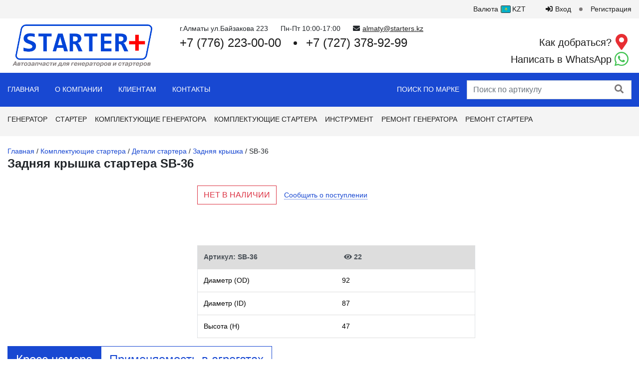

--- FILE ---
content_type: text/html; charset=utf-8
request_url: https://starters.kz/sb36/
body_size: 10415
content:
<!DOCTYPE html>
<html class="color_scheme_white font_family_google_fira" lang="ru">


<head prefix="og: http://ogp.me/ns# fb: http://ogp.me/ns/fb# product: http://ogp.me/ns/product#">
    <meta http-equiv="Content-Type" content="text/html; charset=utf-8"/>
    <meta name="viewport" content="width=device-width, initial-scale=1" />
    <meta http-equiv="x-ua-compatible" content="IE=edge">

    <title>Купить заднюю крышку SB-36  для автомобильного стартера в Алматы</title>
    <meta name="keywords" content="Комплектующие стартера,Задняя крышка,SB-36," />
    <meta name="description" content="Успей купить занюю крышку стартера SB-36  в Алматы всего за 0 T! Только качественные комплектующие в STARTER+ Алматы. Звоните ☎ 87762230000" />

    <link rel="canonical" href="https://starters.kz/sb36/"/>    <link rel="icon" href="/wa-data/public/site/themes/default/img/favicon.ico"/>
    <link rel="shortcut icon" href="/wa-data/public/site/themes/default/img/favicon.ico"/>
            <!-- rss -->
                <link rel="alternate" type="application/rss+xml" title="STARTER+" href="https://starters.kz/blog/rss/">    
    <!-- css -->
    <!--<link href="/wa-data/public/site/themes/default/default.css?v3.3.23.10" rel="stylesheet" type="text/css"/>-->
    <link href="/wa-data/public/site/themes/default/style.css?v3.3.23.10" rel="stylesheet" type="text/css"/>
    <link href="/wa-data/public/site/themes/default/content.css?v3.3.23.10" rel="stylesheet" type="text/css"/>
    <link rel="stylesheet" href="/wa-data/public/site/themes/default/js/lightbox2/dist/css/lightbox.min.css">
    <link rel="stylesheet" href="https://cdn.jsdelivr.net/npm/slick-carousel@1.8.1/slick/slick.css">
    <link rel="stylesheet" href="https://cdn.jsdelivr.net/npm/slick-carousel@1.8.1/slick/slick-theme.min.css">
         
    

    <!-- js -->
    <script src="https://code.jquery.com/jquery-3.5.1.min.js"></script>
    <script src="https://cdn.jsdelivr.net/npm/popper.js@1.16.1/dist/umd/popper.min.js"></script>
    <script src="https://cdn.jsdelivr.net/npm/bootstrap@4.6.0/dist/js/bootstrap.min.js"></script>
    <script src="https://cdn.jsdelivr.net/npm/slick-carousel@1.8.1/slick/slick.min.js"></script>
    <script src="/wa-data/public/site/themes/default/js/lightbox2/dist/js/lightbox.min.js"></script>

<!--    <script src="https://code.jquery.com/jquery-3.5.1.min.js"></script>-->
    <!--<script src="/wa-content/js/jquery/jquery-1.11.1.min.js" ></script>
    <script src="/wa-content/js/jquery/jquery-migrate-1.2.1.min.js"></script>-->
    <script src="/wa-data/public/site/themes/default/default.js?v3.3.23.10"></script>

    <script src="/wa-apps/shop/plugins/stockalert/js/stockalert-plugin.js?1.0.0"></script>
<script src="/wa-apps/shop/plugins/favorite/js/favorite-plugin.js?1.0.0"></script>
 

    <!-- shop app css -->
<link href="/wa-data/public/shop/themes/default/default.shop.css?v3.3.23.10" rel="stylesheet">
<link href="/wa-data/public/shop/themes/default/css/order.css?v=3.3.23.10" rel="stylesheet">
<!--<link href="/wa-data/public/shop/themes/default/jquery.bxslider.css?v3.3.23.10" rel="stylesheet" />-->
<link href="/wa-data/public/shop/themes/default/jquerycountdowntimer/css/jquery.countdownTimer.css" rel="stylesheet">

<!-- js -->
<script src="/wa-apps/shop/js/lazy.load.js?v999.8.17.1.43"></script>
<!--<script src="/wa-data/public/shop/themes/default/jquery.bxslider.min.js?v3.3.23.10"></script>-->
<script src="/wa-data/public/shop/themes/default/jquerycountdowntimer/jquery.countdownTimer.min.js?v=2.1.1"></script>
<script src="/wa-content/js/jquery-plugins/jquery.cookie.js?v2.1.1"></script>
<script src="/wa-data/public/shop/themes/default/default.shop.js?v3.3.23.10"></script>



<!-- plugin hook: 'frontend_head' -->

<script type="application/ld+json">
{"@context":"http:\/\/schema.org","@type":"BreadcrumbList","itemListElement":[{"@type":"ListItem","position":1,"item":{"@id":"\/","name":"STARTER+"}},{"@type":"ListItem","position":2,"item":{"@id":"\/category\/komplektujushie-startera\/","name":"\u041a\u043e\u043c\u043f\u043b\u0435\u043a\u0442\u0443\u044e\u0449\u0438\u0435 \u0441\u0442\u0430\u0440\u0442\u0435\u0440\u0430"}},{"@type":"ListItem","position":3,"item":{"@id":"\/category\/komplektujushie-startera\/detali-startera\/","name":"\u0414\u0435\u0442\u0430\u043b\u0438 \u0441\u0442\u0430\u0440\u0442\u0435\u0440\u0430"}},{"@type":"ListItem","position":4,"item":{"@id":"\/category\/komplektujushie-startera\/detali-startera\/zadnjaja-kryshka_kz\/","name":"\u0417\u0430\u0434\u043d\u044f\u044f \u043a\u0440\u044b\u0448\u043a\u0430"}},{"@type":"ListItem","position":5,"item":{"@id":"\/sb36\/","name":"\u0417\u0430\u0434\u043d\u044f\u044f \u043a\u0440\u044b\u0448\u043a\u0430 \u0441\u0442\u0430\u0440\u0442\u0435\u0440\u0430 SB-36 "}}]}
</script>

<script type="application/ld+json">
{"@context":"http:\/\/schema.org\/","@type":"Product","name":"\u0417\u0430\u0434\u043d\u044f\u044f \u043a\u0440\u044b\u0448\u043a\u0430 \u0441\u0442\u0430\u0440\u0442\u0435\u0440\u0430 SB-36 ","image":"","description":"","productID":"id:15702","sku":"SB-36","offers":{"@type":"AggregateOffer","lowPrice":1000,"highPrice":1000,"offerCount":"1","priceCurrency":"KZT","offers":[{"@type":"Offer","priceCurrency":"KZT","price":1000,"availability":"http:\/\/schema.org\/OutOfStock"}]}}
</script>


<!-- Gallery+ -->
<link rel="stylesheet" type="text/css" href="/wa-apps/shop/plugins/galleryplus/css/galleryplus.min.css"><script src="/wa-apps/shop/plugins/galleryplus/js/galleryplus/galleryplus.min.js"></script><script>(function($){$(function(){$('.galleryplus').each(function(){$(this).GalleryPlus();});});})(jQuery);</script>
<!-- /Gallery+ -->
<script src="/wa-apps/shop/plugins/viewd/js/viewd.min.js" defer></script>
<script>
(function (callback) {
    if(document.readyState != 'loading') callback();
    else if (document.addEventListener) document.addEventListener('DOMContentLoaded', callback);
    else document.attachEvent('onreadystatechange', function () {
            if(document.readyState == 'complete') callback();
        })
})(function () {
    var v = new ViewdPlugin(15702, 'product');
    v.ping('/viewd/ping');
});
</script><script src='/wa-apps/shop/plugins/arrived/js/main.js?v3.2.2'></script>
		<script type='text/javascript'> var arrived_ignore_stock_count = 0; </script>
		<link rel='stylesheet' href='/wa-apps/shop/plugins/arrived/css/main.css?v3.2.2' />

    <meta property="og:type" content="website" />
<meta property="og:title" content="Купить заднюю крышку SB-36  для автомобильного стартера в Алматы" />
<meta property="og:url" content="https://starters.kz/sb36/" />
<meta property="product:price:currency" content="KZT" />
<meta property="og:description" content="Успей купить занюю крышку стартера SB-36  в Алматы всего за 0 T! Только качественные комплектующие в STARTER+ Алматы. Звоните ☎ 87762230000" />
<!-- Yandex.Metrika counter -->
<script>
   (function(m,e,t,r,i,k,a){m[i]=m[i]||function(){(m[i].a=m[i].a||[]).push(arguments)};
   m[i].l=1*new Date();k=e.createElement(t),a=e.getElementsByTagName(t)[0],k.async=1,k.src=r,a.parentNode.insertBefore(k,a)})
   (window, document, "script", "https://mc.yandex.ru/metrika/tag.js", "ym");

   ym(22002706, "init", {
        clickmap:true,
        trackLinks:true,
        accurateTrackBounce:true,
        webvisor:true,
        ecommerce:"dataLayer"
   });
</script>
<!-- /Yandex.Metrika counter -->
<script type="text/javascript">
  var _gaq = _gaq || [];
  _gaq.push(['_setAccount', 'UA-122885168-1']);
  _gaq.push(['_trackPageview']);
 
  (function() {
      var ga = document.createElement('script'); ga.type = 'text/javascript'; ga.async = true;
      ga.src = ('https:' == document.location.protocol ? 'https://ssl' : 'http://www') + '.google-analytics.com/ga.js';
      var s = document.getElementsByTagName('script')[0]; s.parentNode.insertBefore(ga, s);
  })();
</script> 

    <!--[if lt IE 9]>
    <script>
    document.createElement('header');
    document.createElement('nav');
    document.createElement('section');
    document.createElement('article');
    document.createElement('aside');
    document.createElement('footer');
    document.createElement('figure');
    document.createElement('hgroup');
    document.createElement('menu');
    </script>
    <![endif]-->

</head>
<body>
	<noscript><div><img src="https://mc.yandex.ru/watch/22002706" style="position:absolute; left:-9999px;" alt="" /></div></noscript>
    <header class="header d-none d-md-block">
        <div class="header__topmenu">
            <div class="container-fluid" itemscope itemtype="http://schema.org/SiteNavigationElement">
                <ul class="nav">
                                                                                                    <li class="nav-item nav-item__currency dropdown" id="currency">
                        <a class="nav-link">
                            Валюта

                            <span class="currency-item">
                                <img class="currency-item__flag" src="/wa-data/public/site/themes/default/img/flags/KZT.svg" alt="">
                                <span class="currency-item__label">KZT</span>
                            </span>
                        </a>
                        <div class="dropdown-menu">
                                                                                    <a class="dropdown-item" data-value="USD">
                                <span class="currency-item">
                                    <img class="currency-item__flag" src="/wa-data/public/site/themes/default/img/flags/USD.svg" alt="">
                                    <span class="currency-item__label">USD</span>
                                </span>
                            </a>
                                                                                                                <a class="dropdown-item" data-value="RUB">
                                <span class="currency-item">
                                    <img class="currency-item__flag" src="/wa-data/public/site/themes/default/img/flags/RUB.svg" alt="">
                                    <span class="currency-item__label">RUB</span>
                                </span>
                            </a>
                                                                                                                                                                        <a class="dropdown-item" data-value="EUR">
                                <span class="currency-item">
                                    <img class="currency-item__flag" src="/wa-data/public/site/themes/default/img/flags/EUR.svg" alt="">
                                    <span class="currency-item__label">EUR</span>
                                </span>
                            </a>
                                                                                                                <a class="dropdown-item" data-value="KGS">
                                <span class="currency-item">
                                    <img class="currency-item__flag" src="/wa-data/public/site/themes/default/img/flags/KGS.svg" alt="">
                                    <span class="currency-item__label">KGS</span>
                                </span>
                            </a>
                                                                                </div>
                    </li>
                                                                                <li class="nav-item nav-item__sign-in"><a class="nav-link" href="/login/"><i class="fas fa-sign-in-alt"></i><span>Вход </span></a></li>
                    <li class="nav-item nav-item__reg"><a class="nav-link" href="/signup/"><span>Регистрация</span></a></li>
                                    </ul>
            </div>
        </div>
        <div class="header__content">
            <div class="container-fluid">
                <div class="row">
                    <div class="col-auto pr-0">
                        <div class="header__logo">
                            <a href="/"><img src="/wa-data/public/site/themes/default/img/logo.png" alt=""></a>
                        </div>
                    </div>
                    <div class="col pl-0">
                        <div class="header__contacts header-contacts">
                            <div class="header-contacts__info">
                                <div class="header-contacts__group contacts__group">
                                    <div class="contacts__item contact-item__address">г.Алматы ул.Байзакова 223</div>
                                    <div class="contacts__item contact-item__worktime">Пн-Пт 10:00-17:00</div>
                                    <div class="contacts__item contact-item__email"><i class="fas fa-envelope"></i><a href="mailto:almaty@starters.kz">almaty@starters.kz</a></div>
                                </div>
                            </div>
                            <div class="row">
                                <div class="col-12 col-xl">
                                    <div class="header-contacts__phone">
                                        <div class="header-contacts__group contacts__group">
    <div class="contacts__item contact-item__phone"><a href="tel:+77762230000">+7 (776) 223-00-00</a></div>
    <div class="contacts__item contact-item__phone"><a href="tel:+77273789299">+7 (727) 378-92-99</a></div>
    
</div>
                                    </div>
                                </div>

                                <div class="col-12 col-xl-auto">
                                    <div class="header__links header-links d-flex flex-row flex-xl-column">
                                        <div class="header-links__item header-links__item--map"><a target="_blank" href="https://2gis.kz/almaty/directions/points/%7C76.911855%2C43.248106%3B9429940000918356?m=76.911855%2C43.248106%2F17">Как добраться?</a><span><i class="fas fa-map-marker-alt"></i></span></div>
                                        <div class="header-links__item header-links__item--wa"><a target="_blank" href="https://api.whatsapp.com/send?phone=77762230000">Написать в WhatsApp</a><span><i class="fab fa-whatsapp"></i></span></div>
                                    </div>
                                </div>
                            </div>
                        </div>
                    </div>
                </div>
            </div>
        </div>
        <div class="header__nav">
            <div class="container-fluid">
                <div class="row">
                    <div class="col pr-0">
                        <div class="nav__container">
                            <nav itemscope itemtype="http://schema.org/SiteNavigationElement">
                                <ul class="nav">
    <li class="nav-item"><a itemprop="url" class="nav-link pl-0" href="/">Главная</a></li>
    <li class="nav-item"><a itemprop="url" class="nav-link" href="/o-kompanii/">О Компании</a></li>
    <li class="nav-item dropdown">
        <a itemprop="url" class="nav-link" href="#">Клиентам</a>
        <div class="dropdown-menu">
            <ul class="nav flex-column">
                <li class="nav-item">
                    <a itemprop="url" class="nav-link" href="/catalogs/">Бренды</a>
                </li>
                <li class="nav-item">
                    <a itemprop="url" class="nav-link" href="/clubs/">Нас поддержали</a>
                </li>
                <li class="nav-item">
                 <a itemprop="url" class="nav-link" href="/articles/">Блог</a>
                </li>
            </ul>
        </div>
    </li>
    <li class="nav-item"><a itemprop="url" class="nav-link" href="/kontakty/">Контакты</a></li>
</ul>
                                
                                <ul class="nav">
                                    <li class="nav-item"><a class="nav-link pr-0" href="/#/">Поиск по марке</a></li>
                                </ul>
                            </nav>
                        </div>
                    </div>
                    <div class="col-auto">
                        <div class="search__container">
                                                        <!-- product search -->
                            <form method="get" action="/search/" class="search">
                                <div class="search-wrapper">
                                    <input id="search" name="query" class="form-control" type="text"  placeholder="Поиск по артикулу">
                                    <input type="hidden" name="strict" value="1">
                                    <button class="btn btn-link" type="submit"><span class="sr-only">Найти</span><i class="fas fa-search"></i></button>
                                    
                                </div>
                            </form>
                                                    </div>
                    </div>
                </div>
            </div>
        </div>
    </header>
    <header class="header--mobile d-md-none">
        <div class="header__content">
            <div class="container-fluid">
                <div class="row">
                    <div class="col-auto justify-content-center align-items-center d-flex">
                        <a class="header__button header__button--bars" data-toggle="modal" data-target="#navModal">
                            <i class="fas fa-bars"></i>
                        </a>
                    </div>
                    <div class="col">
                        <div class="header__logo">
                            <a href="/"><img src="/wa-data/public/site/themes/default/img/logo.png" alt=""></a>
                        </div>
                    </div>
                    <div class="col-auto justify-content-center align-items-center d-flex"><a class="header__button header__button--phone" data-toggle="modal" data-target="#contactModal"> <i class="fas fa-phone"></i></a></div>
                </div>
                <div class="row">
                    <div class="col-12">
                        <div class="modal fade" id="navModal" tabindex="-1">
                            <div class="modal-dialog">
                                <div class="modal-content">
                                    <div class="modal-body">
                                        <button class="close" type="button" data-dismiss="modal" aria-label="Close"><span aria-hidden="true">&times;</span></button>

                                        <div class="header__topmenu">
                                                                                        <ul class="nav flex-column">
                                                                                                                                                                                                <li class="nav-item nav-item__currency dropdown" id="currency2">
                                                    <a class="nav-link">
                                                        <i class="fas fa-arrow-right"></i>

                                                        Валюта

                                                        <span class="currency-item">
                                                            <img class="currency-item__flag" src="/wa-data/public/site/themes/default/img/flags/KZT.svg" alt="">
                                                            <span class="currency-item__label">KZT</span>
                                                        </span>
                                                    </a>
                                                    <div class="dropdown-menu">
                                                                                                                                                                        <a class="dropdown-item" data-value="USD">
                                                        <span class="currency-item">
                                                            <img class="currency-item__flag" src="/wa-data/public/site/themes/default/img/flags/USD.svg" alt="">
                                                            <span class="currency-item__label">USD</span>
                                                        </span>
                                                        </a>
                                                                                                                                                                                                                                <a class="dropdown-item" data-value="RUB">
                                                        <span class="currency-item">
                                                            <img class="currency-item__flag" src="/wa-data/public/site/themes/default/img/flags/RUB.svg" alt="">
                                                            <span class="currency-item__label">RUB</span>
                                                        </span>
                                                        </a>
                                                                                                                                                                                                                                                                                                                                                <a class="dropdown-item" data-value="EUR">
                                                        <span class="currency-item">
                                                            <img class="currency-item__flag" src="/wa-data/public/site/themes/default/img/flags/EUR.svg" alt="">
                                                            <span class="currency-item__label">EUR</span>
                                                        </span>
                                                        </a>
                                                                                                                                                                                                                                <a class="dropdown-item" data-value="KGS">
                                                        <span class="currency-item">
                                                            <img class="currency-item__flag" src="/wa-data/public/site/themes/default/img/flags/KGS.svg" alt="">
                                                            <span class="currency-item__label">KGS</span>
                                                        </span>
                                                        </a>
                                                                                                                                                                    </div>
                                                </li>
                                                                                            </ul>
                                                                                        <ul class="nav flex-column">
                                                                                                <li class="nav-item nav-item__sign-in"><a class="nav-link" href="/login/"><i class="fas fa-sign-in-alt"></i><span>Вход </span></a></li>
                                                <li class="nav-item nav-item__reg"><a class="nav-link" href="/signup/"><span>Регистрация</span></a></li>
                                                                                            </ul>
                                        </div>

                                        <div class="header__menu" itemscope itemtype="http://schema.org/SiteNavigationElement">
                                            <ul class="nav flex-column">
                                                                                                                                                                                                                                                                            <li class="nav-item">
                                                                <a class="nav-link" href="/category/generatory/">Генератор</a>

                                                                                                                            </li>
                                                                                                                    <li class="nav-item">
                                                                <a class="nav-link" href="/category/startera/">Стартер</a>

                                                                                                                            </li>
                                                                                                                    <li class="nav-item dropdown">
                                                                <a class="nav-link" href="/category/komplektujushie-generatora/">Комплектующие генератора <i class="fas fa-arrow-right"></i></a>

                                                                                                                                <div class="dropdown-menu">
                                                                    <ul class="nav flex-column">
                                                                                                                                                <li class="nav-item dropdown">
                                                                            <a class="nav-link" href="/category/komplektujushie-generatora/kollektora/">Коллектора <i class="fas fa-arrow-right"></i></a>

                                                                                                                                                        <div class="dropdown-menu">
                                                                                <ul class="nav flex-column">
                                                                                                                                                                        <li class="nav-item">
                                                                                        <a class="nav-link" href="/category/komplektujushie-generatora/kollektora/kollektor-generatora/">Коллектор генератора</a>

                                                                                                                                                                            </li>
                                                                                                                                                                        <li class="nav-item">
                                                                                        <a class="nav-link" href="/category/komplektujushie-generatora/kollektora/kollektor-pechki/">Коллектор печки</a>

                                                                                                                                                                            </li>
                                                                                                                                                                    </ul>
                                                                            </div>
                                                                                                                                                    </li>
                                                                                                                                                <li class="nav-item dropdown">
                                                                            <a class="nav-link" href="/category/komplektujushie-generatora/detali-generatora_1/">Детали генератора <i class="fas fa-arrow-right"></i></a>

                                                                                                                                                        <div class="dropdown-menu">
                                                                                <ul class="nav flex-column">
                                                                                                                                                                        <li class="nav-item">
                                                                                        <a class="nav-link" href="/category/komplektujushie-generatora/detali-generatora_1/detali-generatora/">Детали генератора</a>

                                                                                                                                                                            </li>
                                                                                                                                                                        <li class="nav-item">
                                                                                        <a class="nav-link" href="/category/komplektujushie-generatora/detali-generatora_1/vakuumnaja-pompa/">Вакуумная помпа</a>

                                                                                                                                                                            </li>
                                                                                                                                                                        <li class="nav-item">
                                                                                        <a class="nav-link" href="/category/komplektujushie-generatora/detali-generatora_1/zadnjaja-kryshka/">Задняя крышка</a>

                                                                                                                                                                            </li>
                                                                                                                                                                        <li class="nav-item">
                                                                                        <a class="nav-link" href="/category/komplektujushie-generatora/detali-generatora_1/komponenty/">Компоненты</a>

                                                                                                                                                                            </li>
                                                                                                                                                                        <li class="nav-item">
                                                                                        <a class="nav-link" href="/category/komplektujushie-generatora/detali-generatora_1/perednjaja-kryshka/">Передняя крышка</a>

                                                                                                                                                                            </li>
                                                                                                                                                                        <li class="nav-item">
                                                                                        <a class="nav-link" href="/category/komplektujushie-generatora/detali-generatora_1/salnik-generatora/">Сальник</a>

                                                                                                                                                                            </li>
                                                                                                                                                                        <li class="nav-item">
                                                                                        <a class="nav-link" href="/category/komplektujushie-generatora/detali-generatora_1/kondensator/">Конденсатор</a>

                                                                                                                                                                            </li>
                                                                                                                                                                        <li class="nav-item">
                                                                                        <a class="nav-link" href="/category/komplektujushie-generatora/detali-generatora_1/terminal/">Терминал</a>

                                                                                                                                                                            </li>
                                                                                                                                                                    </ul>
                                                                            </div>
                                                                                                                                                    </li>
                                                                                                                                                <li class="nav-item">
                                                                            <a class="nav-link" href="/category/komplektujushie-generatora/diodnye-mosty/">Диодный мост</a>

                                                                                                                                                    </li>
                                                                                                                                                <li class="nav-item">
                                                                            <a class="nav-link" href="/category/komplektujushie-generatora/regulator-toka/">Регулятор тока</a>

                                                                                                                                                    </li>
                                                                                                                                                <li class="nav-item">
                                                                            <a class="nav-link" href="/category/komplektujushie-generatora/diody/">Диоды</a>

                                                                                                                                                    </li>
                                                                                                                                                <li class="nav-item dropdown">
                                                                            <a class="nav-link" href="/category/komplektujushie-generatora/podshipniki/">Подшипник <i class="fas fa-arrow-right"></i></a>

                                                                                                                                                        <div class="dropdown-menu">
                                                                                <ul class="nav flex-column">
                                                                                                                                                                        <li class="nav-item">
                                                                                        <a class="nav-link" href="/category/komplektujushie-generatora/podshipniki/podshipnik-generatora/">Подшипник генератора</a>

                                                                                                                                                                            </li>
                                                                                                                                                                        <li class="nav-item">
                                                                                        <a class="nav-link" href="/category/komplektujushie-generatora/podshipniki/podshipnik-konditsionera/">Подшипник кондиционера</a>

                                                                                                                                                                            </li>
                                                                                                                                                                    </ul>
                                                                            </div>
                                                                                                                                                    </li>
                                                                                                                                                <li class="nav-item">
                                                                            <a class="nav-link" href="/category/komplektujushie-generatora/podstavka-podshipnika/">Проставка под подшипник</a>

                                                                                                                                                    </li>
                                                                                                                                                <li class="nav-item dropdown">
                                                                            <a class="nav-link" href="/category/komplektujushie-generatora/shkivy-i-mufty/">Шкивы и муфты <i class="fas fa-arrow-right"></i></a>

                                                                                                                                                        <div class="dropdown-menu">
                                                                                <ul class="nav flex-column">
                                                                                                                                                                        <li class="nav-item">
                                                                                        <a class="nav-link" href="/category/komplektujushie-generatora/shkivy-i-mufty/shkiv-generatora/">Обгонная муфта</a>

                                                                                                                                                                            </li>
                                                                                                                                                                        <li class="nav-item">
                                                                                        <a class="nav-link" href="/category/komplektujushie-generatora/shkivy-i-mufty/shkiv/">Шкив</a>

                                                                                                                                                                            </li>
                                                                                                                                                                    </ul>
                                                                            </div>
                                                                                                                                                    </li>
                                                                                                                                                <li class="nav-item">
                                                                            <a class="nav-link" href="/category/komplektujushie-generatora/stator-geeratora/">Статор генератора</a>

                                                                                                                                                    </li>
                                                                                                                                                <li class="nav-item dropdown">
                                                                            <a class="nav-link" href="/category/komplektujushie-generatora/shchetki/">Щетки <i class="fas fa-arrow-right"></i></a>

                                                                                                                                                        <div class="dropdown-menu">
                                                                                <ul class="nav flex-column">
                                                                                                                                                                        <li class="nav-item">
                                                                                        <a class="nav-link" href="/category/komplektujushie-generatora/shchetki/shchetochnyy-uzel-generatora/">Щеточный узел генератора</a>

                                                                                                                                                                            </li>
                                                                                                                                                                        <li class="nav-item">
                                                                                        <a class="nav-link" href="/category/komplektujushie-generatora/shchetki/shetki-startera/">Щётки генератора</a>

                                                                                                                                                                            </li>
                                                                                                                                                                        <li class="nav-item">
                                                                                        <a class="nav-link" href="/category/komplektujushie-generatora/shchetki/shetki-pechki/">Щетки печки</a>

                                                                                                                                                                            </li>
                                                                                                                                                                    </ul>
                                                                            </div>
                                                                                                                                                    </li>
                                                                                                                                                <li class="nav-item">
                                                                            <a class="nav-link" href="/category/komplektujushie-generatora/rotor-generatora/">Якорь</a>

                                                                                                                                                    </li>
                                                                                                                                            </ul>
                                                                </div>
                                                                                                                            </li>
                                                                                                                    <li class="nav-item dropdown">
                                                                <a class="nav-link" href="/category/komplektujushie-startera/">Комплектующие стартера <i class="fas fa-arrow-right"></i></a>

                                                                                                                                <div class="dropdown-menu">
                                                                    <ul class="nav flex-column">
                                                                                                                                                <li class="nav-item dropdown">
                                                                            <a class="nav-link" href="/category/komplektujushie-startera/bendiksy/">Бендиксы <i class="fas fa-arrow-right"></i></a>

                                                                                                                                                        <div class="dropdown-menu">
                                                                                <ul class="nav flex-column">
                                                                                                                                                                        <li class="nav-item">
                                                                                        <a class="nav-link" href="/category/komplektujushie-startera/bendiksy/bendiks-startera/">Бендикс</a>

                                                                                                                                                                            </li>
                                                                                                                                                                        <li class="nav-item">
                                                                                        <a class="nav-link" href="/category/komplektujushie-startera/bendiksy/shesternja/">Шестерня</a>

                                                                                                                                                                            </li>
                                                                                                                                                                    </ul>
                                                                            </div>
                                                                                                                                                    </li>
                                                                                                                                                <li class="nav-item dropdown">
                                                                            <a class="nav-link" href="/category/komplektujushie-startera/vtyagivayushchie-rele/">Втягивающие реле <i class="fas fa-arrow-right"></i></a>

                                                                                                                                                        <div class="dropdown-menu">
                                                                                <ul class="nav flex-column">
                                                                                                                                                                        <li class="nav-item">
                                                                                        <a class="nav-link" href="/category/komplektujushie-startera/vtyagivayushchie-rele/vtjagivajushee-relle/">Втягивающее реле</a>

                                                                                                                                                                            </li>
                                                                                                                                                                        <li class="nav-item">
                                                                                        <a class="nav-link" href="/category/komplektujushie-startera/vtyagivayushchie-rele/katushka-vtjagivajushego/">Катушка втягивающего</a>

                                                                                                                                                                            </li>
                                                                                                                                                                    </ul>
                                                                            </div>
                                                                                                                                                    </li>
                                                                                                                                                <li class="nav-item">
                                                                            <a class="nav-link" href="/category/komplektujushie-startera/rotor-startera/">Ротор стартера</a>

                                                                                                                                                    </li>
                                                                                                                                                <li class="nav-item">
                                                                            <a class="nav-link" href="/category/komplektujushie-startera/vtulki-/">Втулки</a>

                                                                                                                                                    </li>
                                                                                                                                                <li class="nav-item dropdown">
                                                                            <a class="nav-link" href="/category/komplektujushie-startera/detali-startera/">Детали стартера <i class="fas fa-arrow-right"></i></a>

                                                                                                                                                        <div class="dropdown-menu">
                                                                                <ul class="nav flex-column">
                                                                                                                                                                        <li class="nav-item">
                                                                                        <a class="nav-link" href="/category/komplektujushie-startera/detali-startera/vilka-startrtera/">Вилка стартера</a>

                                                                                                                                                                            </li>
                                                                                                                                                                        <li class="nav-item">
                                                                                        <a class="nav-link" href="/category/komplektujushie-startera/detali-startera/opora-vilki/">Опора вилки</a>

                                                                                                                                                                            </li>
                                                                                                                                                                        <li class="nav-item">
                                                                                        <a class="nav-link" href="/category/komplektujushie-startera/detali-startera/differencial/">Дифференциал</a>

                                                                                                                                                                            </li>
                                                                                                                                                                        <li class="nav-item">
                                                                                        <a class="nav-link" href="/category/komplektujushie-startera/detali-startera/category_736/">Передняя крышка</a>

                                                                                                                                                                            </li>
                                                                                                                                                                        <li class="nav-item">
                                                                                        <a class="nav-link" href="/category/komplektujushie-startera/detali-startera/promezhutochnaya-kryshka/">Промежуточная крышка</a>

                                                                                                                                                                            </li>
                                                                                                                                                                        <li class="nav-item">
                                                                                        <a class="nav-link" href="/category/komplektujushie-startera/detali-startera/zadnjaja-kryshka_kz/">Задняя крышка</a>

                                                                                                                                                                            </li>
                                                                                                                                                                        <li class="nav-item">
                                                                                        <a class="nav-link" href="/category/komplektujushie-startera/detali-startera/rezinki/">Резинки</a>

                                                                                                                                                                            </li>
                                                                                                                                                                        <li class="nav-item">
                                                                                        <a class="nav-link" href="/category/komplektujushie-startera/detali-startera/stopor/">Стопор</a>

                                                                                                                                                                            </li>
                                                                                                                                                                        <li class="nav-item">
                                                                                        <a class="nav-link" href="/category/komplektujushie-startera/detali-startera/fishka-startera/">Фишка стартера</a>

                                                                                                                                                                            </li>
                                                                                                                                                                        <li class="nav-item">
                                                                                        <a class="nav-link" href="/category/komplektujushie-startera/detali-startera/zubchatka/">Шестерни</a>

                                                                                                                                                                            </li>
                                                                                                                                                                    </ul>
                                                                            </div>
                                                                                                                                                    </li>
                                                                                                                                                <li class="nav-item">
                                                                            <a class="nav-link" href="/category/komplektujushie-startera/plunzher-startera/">Плунжер</a>

                                                                                                                                                    </li>
                                                                                                                                                <li class="nav-item">
                                                                            <a class="nav-link" href="/category/komplektujushie-startera/cevkikontakty/">Цевки/Контакты</a>

                                                                                                                                                    </li>
                                                                                                                                                <li class="nav-item">
                                                                            <a class="nav-link" href="/category/komplektujushie-startera/podshipnik/">Подшипник</a>

                                                                                                                                                    </li>
                                                                                                                                                <li class="nav-item">
                                                                            <a class="nav-link" href="/category/komplektujushie-startera/reduktor-startera/">Редуктор</a>

                                                                                                                                                    </li>
                                                                                                                                                <li class="nav-item dropdown">
                                                                            <a class="nav-link" href="/category/komplektujushie-startera/obmotka-startera/">Обмотка стартера <i class="fas fa-arrow-right"></i></a>

                                                                                                                                                        <div class="dropdown-menu">
                                                                                <ul class="nav flex-column">
                                                                                                                                                                        <li class="nav-item">
                                                                                        <a class="nav-link" href="/category/komplektujushie-startera/obmotka-startera/stator-startera/">Статор стартера</a>

                                                                                                                                                                            </li>
                                                                                                                                                                        <li class="nav-item">
                                                                                        <a class="nav-link" href="/category/komplektujushie-startera/obmotka-startera/statornaja-obmotka/">Статорная обмотка</a>

                                                                                                                                                                            </li>
                                                                                                                                                                    </ul>
                                                                            </div>
                                                                                                                                                    </li>
                                                                                                                                                <li class="nav-item">
                                                                            <a class="nav-link" href="/category/komplektujushie-startera/shetkoderzhateli/">Щёточный узел стартера</a>

                                                                                                                                                    </li>
                                                                                                                                                <li class="nav-item">
                                                                            <a class="nav-link" href="/category/komplektujushie-startera/shetki-startera/">Щётки стартера</a>

                                                                                                                                                    </li>
                                                                                                                                            </ul>
                                                                </div>
                                                                                                                            </li>
                                                                                                                    <li class="nav-item dropdown">
                                                                <a class="nav-link" href="/category/instrument/">Инструмент <i class="fas fa-arrow-right"></i></a>

                                                                                                                                <div class="dropdown-menu">
                                                                    <ul class="nav flex-column">
                                                                                                                                                <li class="nav-item">
                                                                            <a class="nav-link" href="/category/instrument/stendy/">Стенд</a>

                                                                                                                                                    </li>
                                                                                                                                                <li class="nav-item">
                                                                            <a class="nav-link" href="/category/instrument/fishki/">Фишки</a>

                                                                                                                                                    </li>
                                                                                                                                                <li class="nav-item">
                                                                            <a class="nav-link" href="/category/instrument/spec-kljuchi/">Спец ключи</a>

                                                                                                                                                    </li>
                                                                                                                                                <li class="nav-item">
                                                                            <a class="nav-link" href="/category/instrument/otvertki/">Отвертки</a>

                                                                                                                                                    </li>
                                                                                                                                                <li class="nav-item">
                                                                            <a class="nav-link" href="/category/instrument/katalogi/">Каталоги</a>

                                                                                                                                                    </li>
                                                                                                                                                <li class="nav-item">
                                                                            <a class="nav-link" href="/category/instrument/prochee/">Прочее</a>

                                                                                                                                                    </li>
                                                                                                                                            </ul>
                                                                </div>
                                                                                                                            </li>
                                                                                                                                                                                                            <li class="nav-item"><a itemprop="url" class="nav-link" href="/remont-generatorov-v-almaty/">Ремонт генератора</a></li>
<li class="nav-item"><a itemprop="url" class="nav-link" href="/remont-starterov-v-almaty/">Ремонт стартера</a></li>
                                                
                                            </ul>
                                            <ul class="nav">
    <li class="nav-item"><a itemprop="url" class="nav-link pl-0" href="/">Главная</a></li>
    <li class="nav-item"><a itemprop="url" class="nav-link" href="/o-kompanii/">О Компании</a></li>
    <li class="nav-item dropdown">
        <a itemprop="url" class="nav-link" href="#">Клиентам</a>
        <div class="dropdown-menu">
            <ul class="nav flex-column">
                <li class="nav-item">
                    <a itemprop="url" class="nav-link" href="/catalogs/">Бренды</a>
                </li>
                <li class="nav-item">
                    <a itemprop="url" class="nav-link" href="/clubs/">Нас поддержали</a>
                </li>
                <li class="nav-item">
                 <a itemprop="url" class="nav-link" href="/articles/">Блог</a>
                </li>
            </ul>
        </div>
    </li>
    <li class="nav-item"><a itemprop="url" class="nav-link" href="/kontakty/">Контакты</a></li>
</ul>
                                            
                                            <ul class="nav">
                                                <li class="nav-item"><a class="nav-link" href="/#/">Поиск по марке</a></li>
                                            </ul>
                                        </div>
                                    </div>
                                </div>
                            </div>
                        </div>
                        <div class="modal fade" id="contactModal" tabindex="-1">
                            <div class="modal-dialog">
                                <div class="modal-content">
                                    <div class="modal-body">
                                        <button class="close" type="button" data-dismiss="modal" aria-label="Close"><span aria-hidden="true">&times;</span></button>
                                        <div class="header__logo"><img src="/wa-data/public/site/themes/default/img/logo.png" alt=""></div>
                                        <div class="header-contacts__phone">
                                            <div class="header-contacts__group contacts__group">
    <div class="contacts__item contact-item__phone"><a href="tel:+77273789299">+7 (727) 378-92-99</a></div>
    <div class="contacts__item contact-item__phone"><a href="tel:+77762230000">+7 (776) 223-00-00</a></div>

<div class="header-contacts__group contacts__group">
    <div class="contacts__item contact-item__label">Мастер на выезд</div>
    <div class="contacts__item contact-item__phone"><a href="tel:+77001230003">+7 (700) 123-00-03</a></div>
</div>
                                        </div>

                                        <div class="header__links header-links">
                                            <div class="header-links__item header-links__item--wa"><a target="_blank" href="https://api.whatsapp.com/send?phone=77762230000"><i class="fab fa-whatsapp"></i></a></div>
                                            <div class="header-links__item header-links__item--map"><a target="_blank" href="https://2gis.kz/almaty/directions/points/%7C76.911855%2C43.248106%3B9429940000918356?m=76.911855%2C43.248106%2F17"><i class="fas fa-map-marker-alt"></i></a></div>
                                        </div>

                                        <div class="header-contacts__info">
                                            <div class="header-contacts__group contacts__group">
                                                <div class="contacts__item contact-item__address">г.Алматы ул.Байзакова 223</div>
                                                <div class="contacts__item contact-item__worktime">Пн-Пт 10:00-17:00</div>
                                                <div class="contacts__item contact-item__email"><i class="fas fa-envelope"></i><a href="mailto:almaty@starters.kz">almaty@starters.kz</a></div>
                                            </div>
                                        </div>
                                    </div>
                                </div>
                            </div>
                        </div>
                    </div>
                </div>
            </div>
        </div>
        <div class="header__nav">
            <div class="container-fluid">
                <div class="row">
                    <div class="col">
                        <div class="search__container">
                                                        <!-- product search -->
                            <form method="get" action="/search/" class="search">
                                <div class="search-wrapper">
                                    <input id="search2" name="query" class="form-control" type="text"  placeholder="Поиск по артикулу">
                                    <input type="hidden" name="strict" value="1">
                                    <button class="btn btn-link" type="submit"><span class="sr-only">Найти</span><i class="fas fa-search"></i></button>
                                    
                                </div>
                            </form>
                                                    </div>
                    </div>
                </div>
            </div>
        </div>
      </div>
    </header>
    <main class="main">
                <nav class="main__nav d-none d-md-block" itemscope itemtype="http://schema.org/SiteNavigationElement">
            <div class="container-fluid">
                <ul class="nav">
                                                                                <li class="nav-item">
                        <a class="nav-link" href="/category/generatory/">Генератор</a>

                                            </li>
                                        <li class="nav-item">
                        <a class="nav-link" href="/category/startera/">Стартер</a>

                                            </li>
                                        <li class="nav-item dropdown">
                        <a class="nav-link" href="/category/komplektujushie-generatora/">Комплектующие генератора</a>

                                                <div class="dropdown-menu">
                            <ul class="nav flex-column">
                                                                <li class="nav-item dropdown">
                                    <a class="nav-link" href="/category/komplektujushie-generatora/kollektora/">Коллектора <i class="fas fa-arrow-right"></i></a>

                                                                        <div class="dropdown-menu">
                                        <ul class="nav flex-column">
                                                                                        <li class="nav-item">
                                                <a class="nav-link" href="/category/komplektujushie-generatora/kollektora/kollektor-generatora/">Коллектор генератора</a>

                                                                                            </li>
                                                                                        <li class="nav-item">
                                                <a class="nav-link" href="/category/komplektujushie-generatora/kollektora/kollektor-pechki/">Коллектор печки</a>

                                                                                            </li>
                                                                                    </ul>
                                    </div>
                                                                    </li>
                                                                <li class="nav-item dropdown">
                                    <a class="nav-link" href="/category/komplektujushie-generatora/detali-generatora_1/">Детали генератора <i class="fas fa-arrow-right"></i></a>

                                                                        <div class="dropdown-menu">
                                        <ul class="nav flex-column">
                                                                                        <li class="nav-item">
                                                <a class="nav-link" href="/category/komplektujushie-generatora/detali-generatora_1/detali-generatora/">Детали генератора</a>

                                                                                            </li>
                                                                                        <li class="nav-item">
                                                <a class="nav-link" href="/category/komplektujushie-generatora/detali-generatora_1/vakuumnaja-pompa/">Вакуумная помпа</a>

                                                                                            </li>
                                                                                        <li class="nav-item">
                                                <a class="nav-link" href="/category/komplektujushie-generatora/detali-generatora_1/zadnjaja-kryshka/">Задняя крышка</a>

                                                                                            </li>
                                                                                        <li class="nav-item">
                                                <a class="nav-link" href="/category/komplektujushie-generatora/detali-generatora_1/komponenty/">Компоненты</a>

                                                                                            </li>
                                                                                        <li class="nav-item">
                                                <a class="nav-link" href="/category/komplektujushie-generatora/detali-generatora_1/perednjaja-kryshka/">Передняя крышка</a>

                                                                                            </li>
                                                                                        <li class="nav-item">
                                                <a class="nav-link" href="/category/komplektujushie-generatora/detali-generatora_1/salnik-generatora/">Сальник</a>

                                                                                            </li>
                                                                                        <li class="nav-item">
                                                <a class="nav-link" href="/category/komplektujushie-generatora/detali-generatora_1/kondensator/">Конденсатор</a>

                                                                                            </li>
                                                                                        <li class="nav-item">
                                                <a class="nav-link" href="/category/komplektujushie-generatora/detali-generatora_1/terminal/">Терминал</a>

                                                                                            </li>
                                                                                    </ul>
                                    </div>
                                                                    </li>
                                                                <li class="nav-item">
                                    <a class="nav-link" href="/category/komplektujushie-generatora/diodnye-mosty/">Диодный мост</a>

                                                                    </li>
                                                                <li class="nav-item">
                                    <a class="nav-link" href="/category/komplektujushie-generatora/regulator-toka/">Регулятор тока</a>

                                                                    </li>
                                                                <li class="nav-item">
                                    <a class="nav-link" href="/category/komplektujushie-generatora/diody/">Диоды</a>

                                                                    </li>
                                                                <li class="nav-item dropdown">
                                    <a class="nav-link" href="/category/komplektujushie-generatora/podshipniki/">Подшипник <i class="fas fa-arrow-right"></i></a>

                                                                        <div class="dropdown-menu">
                                        <ul class="nav flex-column">
                                                                                        <li class="nav-item">
                                                <a class="nav-link" href="/category/komplektujushie-generatora/podshipniki/podshipnik-generatora/">Подшипник генератора</a>

                                                                                            </li>
                                                                                        <li class="nav-item">
                                                <a class="nav-link" href="/category/komplektujushie-generatora/podshipniki/podshipnik-konditsionera/">Подшипник кондиционера</a>

                                                                                            </li>
                                                                                    </ul>
                                    </div>
                                                                    </li>
                                                                <li class="nav-item">
                                    <a class="nav-link" href="/category/komplektujushie-generatora/podstavka-podshipnika/">Проставка под подшипник</a>

                                                                    </li>
                                                                <li class="nav-item dropdown">
                                    <a class="nav-link" href="/category/komplektujushie-generatora/shkivy-i-mufty/">Шкивы и муфты <i class="fas fa-arrow-right"></i></a>

                                                                        <div class="dropdown-menu">
                                        <ul class="nav flex-column">
                                                                                        <li class="nav-item">
                                                <a class="nav-link" href="/category/komplektujushie-generatora/shkivy-i-mufty/shkiv-generatora/">Обгонная муфта</a>

                                                                                            </li>
                                                                                        <li class="nav-item">
                                                <a class="nav-link" href="/category/komplektujushie-generatora/shkivy-i-mufty/shkiv/">Шкив</a>

                                                                                            </li>
                                                                                    </ul>
                                    </div>
                                                                    </li>
                                                                <li class="nav-item">
                                    <a class="nav-link" href="/category/komplektujushie-generatora/stator-geeratora/">Статор генератора</a>

                                                                    </li>
                                                                <li class="nav-item dropdown">
                                    <a class="nav-link" href="/category/komplektujushie-generatora/shchetki/">Щетки <i class="fas fa-arrow-right"></i></a>

                                                                        <div class="dropdown-menu">
                                        <ul class="nav flex-column">
                                                                                        <li class="nav-item">
                                                <a class="nav-link" href="/category/komplektujushie-generatora/shchetki/shchetochnyy-uzel-generatora/">Щеточный узел генератора</a>

                                                                                            </li>
                                                                                        <li class="nav-item">
                                                <a class="nav-link" href="/category/komplektujushie-generatora/shchetki/shetki-startera/">Щётки генератора</a>

                                                                                            </li>
                                                                                        <li class="nav-item">
                                                <a class="nav-link" href="/category/komplektujushie-generatora/shchetki/shetki-pechki/">Щетки печки</a>

                                                                                            </li>
                                                                                    </ul>
                                    </div>
                                                                    </li>
                                                                <li class="nav-item">
                                    <a class="nav-link" href="/category/komplektujushie-generatora/rotor-generatora/">Якорь</a>

                                                                    </li>
                                                            </ul>
                        </div>
                                            </li>
                                        <li class="nav-item dropdown">
                        <a class="nav-link" href="/category/komplektujushie-startera/">Комплектующие стартера</a>

                                                <div class="dropdown-menu">
                            <ul class="nav flex-column">
                                                                <li class="nav-item dropdown">
                                    <a class="nav-link" href="/category/komplektujushie-startera/bendiksy/">Бендиксы <i class="fas fa-arrow-right"></i></a>

                                                                        <div class="dropdown-menu">
                                        <ul class="nav flex-column">
                                                                                        <li class="nav-item">
                                                <a class="nav-link" href="/category/komplektujushie-startera/bendiksy/bendiks-startera/">Бендикс</a>

                                                                                            </li>
                                                                                        <li class="nav-item">
                                                <a class="nav-link" href="/category/komplektujushie-startera/bendiksy/shesternja/">Шестерня</a>

                                                                                            </li>
                                                                                    </ul>
                                    </div>
                                                                    </li>
                                                                <li class="nav-item dropdown">
                                    <a class="nav-link" href="/category/komplektujushie-startera/vtyagivayushchie-rele/">Втягивающие реле <i class="fas fa-arrow-right"></i></a>

                                                                        <div class="dropdown-menu">
                                        <ul class="nav flex-column">
                                                                                        <li class="nav-item">
                                                <a class="nav-link" href="/category/komplektujushie-startera/vtyagivayushchie-rele/vtjagivajushee-relle/">Втягивающее реле</a>

                                                                                            </li>
                                                                                        <li class="nav-item">
                                                <a class="nav-link" href="/category/komplektujushie-startera/vtyagivayushchie-rele/katushka-vtjagivajushego/">Катушка втягивающего</a>

                                                                                            </li>
                                                                                    </ul>
                                    </div>
                                                                    </li>
                                                                <li class="nav-item">
                                    <a class="nav-link" href="/category/komplektujushie-startera/rotor-startera/">Ротор стартера</a>

                                                                    </li>
                                                                <li class="nav-item">
                                    <a class="nav-link" href="/category/komplektujushie-startera/vtulki-/">Втулки</a>

                                                                    </li>
                                                                <li class="nav-item dropdown">
                                    <a class="nav-link" href="/category/komplektujushie-startera/detali-startera/">Детали стартера <i class="fas fa-arrow-right"></i></a>

                                                                        <div class="dropdown-menu">
                                        <ul class="nav flex-column">
                                                                                        <li class="nav-item">
                                                <a class="nav-link" href="/category/komplektujushie-startera/detali-startera/vilka-startrtera/">Вилка стартера</a>

                                                                                            </li>
                                                                                        <li class="nav-item">
                                                <a class="nav-link" href="/category/komplektujushie-startera/detali-startera/opora-vilki/">Опора вилки</a>

                                                                                            </li>
                                                                                        <li class="nav-item">
                                                <a class="nav-link" href="/category/komplektujushie-startera/detali-startera/differencial/">Дифференциал</a>

                                                                                            </li>
                                                                                        <li class="nav-item">
                                                <a class="nav-link" href="/category/komplektujushie-startera/detali-startera/category_736/">Передняя крышка</a>

                                                                                            </li>
                                                                                        <li class="nav-item">
                                                <a class="nav-link" href="/category/komplektujushie-startera/detali-startera/promezhutochnaya-kryshka/">Промежуточная крышка</a>

                                                                                            </li>
                                                                                        <li class="nav-item">
                                                <a class="nav-link" href="/category/komplektujushie-startera/detali-startera/zadnjaja-kryshka_kz/">Задняя крышка</a>

                                                                                            </li>
                                                                                        <li class="nav-item">
                                                <a class="nav-link" href="/category/komplektujushie-startera/detali-startera/rezinki/">Резинки</a>

                                                                                            </li>
                                                                                        <li class="nav-item">
                                                <a class="nav-link" href="/category/komplektujushie-startera/detali-startera/stopor/">Стопор</a>

                                                                                            </li>
                                                                                        <li class="nav-item">
                                                <a class="nav-link" href="/category/komplektujushie-startera/detali-startera/fishka-startera/">Фишка стартера</a>

                                                                                            </li>
                                                                                        <li class="nav-item">
                                                <a class="nav-link" href="/category/komplektujushie-startera/detali-startera/zubchatka/">Шестерни</a>

                                                                                            </li>
                                                                                    </ul>
                                    </div>
                                                                    </li>
                                                                <li class="nav-item">
                                    <a class="nav-link" href="/category/komplektujushie-startera/plunzher-startera/">Плунжер</a>

                                                                    </li>
                                                                <li class="nav-item">
                                    <a class="nav-link" href="/category/komplektujushie-startera/cevkikontakty/">Цевки/Контакты</a>

                                                                    </li>
                                                                <li class="nav-item">
                                    <a class="nav-link" href="/category/komplektujushie-startera/podshipnik/">Подшипник</a>

                                                                    </li>
                                                                <li class="nav-item">
                                    <a class="nav-link" href="/category/komplektujushie-startera/reduktor-startera/">Редуктор</a>

                                                                    </li>
                                                                <li class="nav-item dropdown">
                                    <a class="nav-link" href="/category/komplektujushie-startera/obmotka-startera/">Обмотка стартера <i class="fas fa-arrow-right"></i></a>

                                                                        <div class="dropdown-menu">
                                        <ul class="nav flex-column">
                                                                                        <li class="nav-item">
                                                <a class="nav-link" href="/category/komplektujushie-startera/obmotka-startera/stator-startera/">Статор стартера</a>

                                                                                            </li>
                                                                                        <li class="nav-item">
                                                <a class="nav-link" href="/category/komplektujushie-startera/obmotka-startera/statornaja-obmotka/">Статорная обмотка</a>

                                                                                            </li>
                                                                                    </ul>
                                    </div>
                                                                    </li>
                                                                <li class="nav-item">
                                    <a class="nav-link" href="/category/komplektujushie-startera/shetkoderzhateli/">Щёточный узел стартера</a>

                                                                    </li>
                                                                <li class="nav-item">
                                    <a class="nav-link" href="/category/komplektujushie-startera/shetki-startera/">Щётки стартера</a>

                                                                    </li>
                                                            </ul>
                        </div>
                                            </li>
                                        <li class="nav-item dropdown">
                        <a class="nav-link" href="/category/instrument/">Инструмент</a>

                                                <div class="dropdown-menu">
                            <ul class="nav flex-column">
                                                                <li class="nav-item">
                                    <a class="nav-link" href="/category/instrument/stendy/">Стенд</a>

                                                                    </li>
                                                                <li class="nav-item">
                                    <a class="nav-link" href="/category/instrument/fishki/">Фишки</a>

                                                                    </li>
                                                                <li class="nav-item">
                                    <a class="nav-link" href="/category/instrument/spec-kljuchi/">Спец ключи</a>

                                                                    </li>
                                                                <li class="nav-item">
                                    <a class="nav-link" href="/category/instrument/otvertki/">Отвертки</a>

                                                                    </li>
                                                                <li class="nav-item">
                                    <a class="nav-link" href="/category/instrument/katalogi/">Каталоги</a>

                                                                    </li>
                                                                <li class="nav-item">
                                    <a class="nav-link" href="/category/instrument/prochee/">Прочее</a>

                                                                    </li>
                                                            </ul>
                        </div>
                                            </li>
                                                            <li class="nav-item"><a itemprop="url" class="nav-link" href="/remont-generatorov-v-almaty/">Ремонт генератора</a></li>
<li class="nav-item"><a itemprop="url" class="nav-link" href="/remont-starterov-v-almaty/">Ремонт стартера</a></li>
                    
                </ul>
            </div>
        </nav>
                <div class="main__content">
            <!-- plugin hook: 'frontend_header' -->



<div class="container-fluid">
    <div class="row">
        <div class="col-12">
            <div class="content" id="page-content" itemscope itemtype="http://schema.org/WebPage">
                
                <!-- internal navigation breadcrumbs -->
                    	<script>
		window.breadcrumbsPlugin = {
			breadcrumbs: [{"name":"\u0413\u043b\u0430\u0432\u043d\u0430\u044f","url":"\/","arrow":null,"itemprop_name":"\u0413\u043b\u0430\u0432\u043d\u0430\u044f"},{"id":"698","name":"\u041a\u043e\u043c\u043f\u043b\u0435\u043a\u0442\u0443\u044e\u0449\u0438\u0435 \u0441\u0442\u0430\u0440\u0442\u0435\u0440\u0430","url":"\/category\/komplektujushie-startera\/","brothers":[]},{"id":"688","name":"\u0414\u0435\u0442\u0430\u043b\u0438 \u0441\u0442\u0430\u0440\u0442\u0435\u0440\u0430","url":"\/category\/komplektujushie-startera\/detali-startera\/","brothers":[]},{"id":"719","name":"\u0417\u0430\u0434\u043d\u044f\u044f \u043a\u0440\u044b\u0448\u043a\u0430","url":"\/category\/komplektujushie-startera\/detali-startera\/zadnjaja-kryshka_kz\/","brothers":[]}],
			current_page_item: {"name":"SB-36","url":"\/sb36\/"},
			show_subcategories: false,
			show_subcategories_on_hover: false,
		};
	</script>

	<script src="/wa-apps/shop/plugins/breadcrumbs/js/breadcrumbs.js?v=2.11.0"></script>
	<link rel="stylesheet" href="/wa-apps/shop/plugins/breadcrumbs/css/breadcrumbs.css?v=1669107411">

	<div itemscope itemtype="http://schema.org/BreadcrumbList" class="breadcrumbs-plugin breadcrumbs">
							
			<div itemprop="itemListElement" itemscope itemtype="http://schema.org/ListItem"
					class="js-breadcrumbs-plugin__item-wrapper breadcrumbs-plugin__item-wrapper"
					data-breadcrumbs_index="0"
			>

				
				<a href="/" itemprop="item" class="breadcrumbs-plugin__item breadcrumbs-plugin__item_href">
											<span class="breadcrumbs-plugin__item__label">
							Главная
						</span>
						<span itemprop="name" class="breadcrumbs-plugin__itemprop-name_hidden">
							Главная
						</span>
									</a>

				<meta itemprop="position" content="1" />

							</div>
					
			<div itemprop="itemListElement" itemscope itemtype="http://schema.org/ListItem"
					class="js-breadcrumbs-plugin__item-wrapper breadcrumbs-plugin__item-wrapper"
					data-breadcrumbs_index="1"
			>

									<span class="breadcrumbs-plugin__item__arrow">/</span>
				
				<a href="/category/komplektujushie-startera/" itemprop="item" class="breadcrumbs-plugin__item breadcrumbs-plugin__item_href">
											<span itemprop="name" class="breadcrumbs-plugin__item__label">
							Комплектующие стартера
						</span>
									</a>

				<meta itemprop="position" content="2" />

							</div>
					
			<div itemprop="itemListElement" itemscope itemtype="http://schema.org/ListItem"
					class="js-breadcrumbs-plugin__item-wrapper breadcrumbs-plugin__item-wrapper"
					data-breadcrumbs_index="2"
			>

									<span class="breadcrumbs-plugin__item__arrow">/</span>
				
				<a href="/category/komplektujushie-startera/detali-startera/" itemprop="item" class="breadcrumbs-plugin__item breadcrumbs-plugin__item_href">
											<span itemprop="name" class="breadcrumbs-plugin__item__label">
							Детали стартера
						</span>
									</a>

				<meta itemprop="position" content="3" />

							</div>
					
			<div itemprop="itemListElement" itemscope itemtype="http://schema.org/ListItem"
					class="js-breadcrumbs-plugin__item-wrapper breadcrumbs-plugin__item-wrapper"
					data-breadcrumbs_index="3"
			>

									<span class="breadcrumbs-plugin__item__arrow">/</span>
				
				<a href="/category/komplektujushie-startera/detali-startera/zadnjaja-kryshka_kz/" itemprop="item" class="breadcrumbs-plugin__item breadcrumbs-plugin__item_href">
											<span itemprop="name" class="breadcrumbs-plugin__item__label">
							Задняя крышка
						</span>
									</a>

				<meta itemprop="position" content="4" />

							</div>
		
									<div class="js-breadcrumbs-plugin__item-wrapper breadcrumbs-plugin__item-wrapper"
						data-breadcrumbs_index="current"
										>
											<span class="breadcrumbs-plugin__item">
							<span class="breadcrumbs-plugin__item__arrow">/</span>

							<span class="breadcrumbs-plugin__item__label">
								SB-36
							</span>
						</span>
					
					<meta itemprop="position" content="5" />

									</div>
						</div>


                


<script src="/wa-data/public/shop/themes/default/js/page.product.js?v=3.3.23.7"></script>


        
    

                        
<section class="section__product product">
    <article itemscope itemtype="http://schema.org/Product" id="js-product-page">

        <h1 class="product__heading">
        Задняя крышка стартера SB-36 </h1>
        <meta itemprop="name" content="Задняя крышка стартера SB-36 "/>
        <link itemprop="url" href="/sb36/"/>

        <div class="row">
            <div class="col-12 col-md-auto">
                <div class="product__images">
                                        <a>

</a>
                                                        </div>
            </div>
            <div class="col-12 col-md">
                <!-- purchase -->
                <div class="product__buttons">

                    <div class="cart">

                            




<div class="product__buttons">
    <div class="row">
        <div class="col-12">
            <form id="cart-form" method="post" action="/cart/add/">
                <div class="row mb-3 no-gutters">
                    <div class="col-12 col-xl-auto align-items-center d-flex mb-3">
                        <!-- price -->
                                            </div>

                    <div class="align-items-center col-12 col-sm d-sm-flex mb-3">
                        
                            <!-- FLAT SKU LIST selling mode -->
                                                        
                                
                                <div itemprop="offers" itemscope itemtype="http://schema.org/Offer">
                                                                        
                                                                        <meta itemprop="price" content="0">
                                    <meta itemprop="priceCurrency" content="KZT">
                                                                        <link itemprop="availability" href="http://schema.org/OutOfStock" />
                                    <div class="stocks mb-3 mb-sm-0">
                                        <span class="badge badge-danger text-uppercase" style="margin-right: 15px;">Нет в наличии</span>
                                    </div>
                                                                        <input name="sku_id" type="hidden" value="11037">
                                                                    </div>
                                                    
                        <!-- stock info -->
                                                
                        				<span class="plugin_arrived-button custom is-product-page"><a href="javascript:void(0);">Сообщить о поступлении</a></span>
<div class="plugin_arrived-custom">
	<div class="plugin_arrived-box is-product-page" data-action="/arrivedAdd/">
		<div class="plugin_arrived-header">
			<div class="plugin_arrived-close" onClick="plugin_arrived_close();"></div>
			<span>Сообщить о поступлении товара</span>
		</div>
		<div class="plugin_arrived-body">
			<div class="plugin_arrived-success">
				<strong>Ваша просьба принята!</strong>
<br /><br />Вы получите уведомление о поступлении товара в продажу на указанные Вами контакты
			</div>
			<div class="plugin_arrived-request">
				<div class="plugin_arrived-field">
					<div class="plugin_arrived-name required">Ваш E-Mail</div>
					<div class="plugin_arrived-value"><input type="text" name="email" value="" /></div>
				</div>													<input type="hidden" name="expiration" value="" />
								<div class="plugin_arrived-field">
					<div class="plugin_arrived-name required not_bold"> - обязательно к заполнению</div>
				</div>
								<input type="hidden" name="plugin_arrived_pid" value="15702" />
				<input type="hidden" name="plugin_arrived_skuid" value="11037" />
				<div class="msg_errors"></div>
				<div class="plugin_arrived-field">
					<div class="plugin_arrived-value submit"><input type="submit" value="Уведомить меня" /><div class="plugin_arrived-loading">Проверка...</div></div>
				</div>
			</div>
		</div>
	</div>
</div>
                        <style>
                            .plugin_arrived-header {
                                background: #fff !important;
                                text-shadow: none !important;
                                color: #000 !important;
                            }
                            .plugin_arrived-header span {
                                text-transform: uppercase;
                            }
                            .plugin_arrived-value input[type="submit"] {
                                background-color: #1848d2;
                                border-color: #1848d2;
                                color: #fff;
                                text-transform: uppercase!important;
                                padding: 0.375rem 0.75rem;
                                font-size: 1rem;
                                line-height: 1.5;
                            }
                            .plugin_arrived-value input[type="text"] {
                                display: block;
                                width: 100%;
                                height: calc(1.5em + 0.75rem + 2px);
                                padding: 0.375rem 0.75rem;
                                font-size: 1rem;
                                font-weight: 400;
                                line-height: 1.5;
                                color: #495057;
                                background-color: #fff;
                                background-clip: padding-box;
                                border: 1px solid #ced4da;
                                border-radius: 0.25rem;
                                transition: border-color .15s ease-in-out,box-shadow .15s ease-in-out;
                            }
                        </style>
                        

                                            </div>

                    

                                        <div class="col-12 col-sm-auto">
                                            </div>
                                    </div>
            </form>
        </div>


    </div>
</div>

                        <!-- plugin hook: 'frontend_product.cart' -->
                        
                        
                    </div>

                    <!-- plugin hook: 'frontend_product.block_aux' -->
                    
                                        
                    
                </div>

                                <div class="product__details s-features-section js-features-section">
                        <table class="table table-bordered product__table product__table--details" id="product-features">
        <thead class="thead-dark">
        <tr>
            <th style="width: 50%">Артикул: SB-36</th>
            <th style="width: 50%">&nbsp;<i class="fa fa-eye" aria-hidden="true" align="right"></i> 22</th>
        </tr>
        </thead>
        <tbody>
                                                                    
                    
                <tr class="diametr_od_">
                    <td class="name">Диаметр (OD)</td> 
                    <td class="value" itemprop="">
                                                    92
                                            </td>
                </tr>
                                                                                
                    
                <tr class="diametr_id_">
                    <td class="name">Диаметр (ID)</td> 
                    <td class="value" itemprop="">
                                                    87
                                            </td>
                </tr>
                                                                                
                    
                <tr class="dlinna_h_">
                    <td class="name">Высота (H)</td> 
                    <td class="value" itemprop="">
                                                    47
                                            </td>
                </tr>
                            </tbody>
    </table>
    <style>
        .retail_price {
            display: none;
        }
    </style>

                </div>
                
                
                                <meta itemprop="description" content="Описание товара готовится к публикации"/>
                            </div>
        </div>

                
                
        <div class="row">
            <div class="col-12">
                <ul class="nav nav-tabs flex-column flex-sm-row" role="tablist">
                                        <li class="nav-item"><a class="nav-link active" id="crossnumbers-tab" data-toggle="tab" href="#crossnumbers" role="tab" aria-controls="crossnumbers" aria-selector="true">Кросс номера</a></li>
                                                            <li class="nav-item"><a class="nav-link" id="applicability-tab" data-toggle="tab" href="#applicability" role="tab" aria-controls="applicability" aria-selector="true">Применяемость в агрегатах</a></li>
                                    </ul>
                <div class="tab-content" id="myTabContent">
                                        <div class="tab-pane fade show active" id="crossnumbers" role="tabpanel" aria-labelledby="crossnumbers-tab">
                        
                        <table class="table table-bordered product__table product__table--crossnumbers">
                            <thead class="thead-dark">
                            <tr>
                                <th style="width: 50%">Производитель </th>
                                <th>Кросс номер</th>
                            </tr>
                            </thead>
                            <tbody>
                                                                                                                <tr>
                                <td>BOSCH</td>
                                <td>
                                                                        6033AD1270
                                                                    </td>
                            </tr>
                                                                                                                <tr>
                                <td>BOSCH</td>
                                <td>
                                                                        9002335812
                                                                    </td>
                            </tr>
                                                                                                                <tr>
                                <td>BOSCH</td>
                                <td>
                                                                        9002335892
                                                                    </td>
                            </tr>
                                                                                                                <tr>
                                <td>CARGO</td>
                                <td>
                                                                        234243
                                                                    </td>
                            </tr>
                                                                                                                <tr>
                                <td>KRAUF</td>
                                <td>
                                                                        SBB4243
                                                                    </td>
                            </tr>
                                                                                                                <tr>
                                <td>WIX</td>
                                <td>
                                                                        SB36
                                                                    </td>
                            </tr>
                                                                                                                </tbody>
                        </table>
                    </div>
                                                            <div class="tab-pane fade" id="applicability" role="tabpanel" aria-labelledby="applicability-tab">
                                                
                        
                                                                        </div>
                                    </div>
            </div>
        </div>

        <script>
            ( function($, waTheme) {
                initProductPage({
                    $wrapper: $("#js-product-page"),
                    skus_features_html: {"11037":"    <table class=\"table table-bordered product__table product__table--details\" id=\"product-features\">\r\n        <thead class=\"thead-dark\">\r\n        <tr>\r\n            <th style=\"width: 50%\">\u0410\u0440\u0442\u0438\u043a\u0443\u043b: SB-36<\/th>\r\n            <th style=\"width: 50%\">&nbsp;<i class=\"fa fa-eye\" aria-hidden=\"true\" align=\"right\"><\/i> 22<\/th>\r\n        <\/tr>\r\n        <\/thead>\r\n        <tbody>\r\n                                                                    \r\n                    \r\n                <tr class=\"diametr_od_\">\r\n                    <td class=\"name\">\u0414\u0438\u0430\u043c\u0435\u0442\u0440 (OD)<\/td> \r\n                    <td class=\"value\" itemprop=\"\">\r\n                                                    92\r\n                                            <\/td>\r\n                <\/tr>\r\n                                                                                \r\n                    \r\n                <tr class=\"diametr_id_\">\r\n                    <td class=\"name\">\u0414\u0438\u0430\u043c\u0435\u0442\u0440 (ID)<\/td> \r\n                    <td class=\"value\" itemprop=\"\">\r\n                                                    87\r\n                                            <\/td>\r\n                <\/tr>\r\n                                                                                \r\n                    \r\n                <tr class=\"dlinna_h_\">\r\n                    <td class=\"name\">\u0412\u044b\u0441\u043e\u0442\u0430 (H)<\/td> \r\n                    <td class=\"value\" itemprop=\"\">\r\n                                                    47\r\n                                            <\/td>\r\n                <\/tr>\r\n                            <\/tbody>\r\n    <\/table>\r\n    <style>\r\n        .retail_price {\r\n            display: none;\r\n        }\r\n    <\/style>\r\n"}
                });
            })(jQuery);
        </script>
    </article>
</section>


                <div class="clear-both"></div>
            </div>
        </div>
    </div>
</div>

<div class="clear-both"></div>

<div id="dialog" class="dialog">
    <div class="dialog-background"></div>
    <div class="dialog-window">
        <!-- common part -->
        <div class="cart">

        </div>
        <!-- /common part -->

    </div>
</div>

<aside id="compare-leash">
        <a style="display:none;" href="/compare//">Сравнить выбранные товары (<strong>0</strong>)</a>
    </aside>

        </div>
    </main>

    <footer class="footer">
        <div class="container-fluid container-md">
            <div class="row">
                <div class="col-12 text-center">
                    <p>Все названия производителей, цифры, символовы и описания используются исключительно в информационных целях. </p>
<p>All manufacturers names, numbers, symbols and descriptions are used for informational purposes only.</p>
                    <div style="display:none"><!--LiveInternet counter--><a href="https://www.liveinternet.ru/click"
target="_blank"><img id="licnt56C2" width="88" height="31" style="border:0" 
title="LiveInternet: показано число просмотров и посетителей за 24 часа"
src="[data-uri]"
alt=""/></a><script>(function(d,s){d.getElementById("licnt56C2").src=
"https://counter.yadro.ru/hit?t52.6;r"+escape(d.referrer)+
((typeof(s)=="undefined")?"":";s"+s.width+"*"+s.height+"*"+
(s.colorDepth?s.colorDepth:s.pixelDepth))+";u"+escape(d.URL)+
";h"+escape(d.title.substring(0,150))+";"+Math.random()})
(document,screen)</script><!--/LiveInternet--></div>
                </div>
            </div>
        </div>
    </footer>

    <script src="/wa-data/public/site/themes/default/js/app.js?v=1769113616"></script>
</body>
</html>

--- FILE ---
content_type: text/css
request_url: https://starters.kz/wa-data/public/site/themes/default/content.css?v3.3.23.10
body_size: 640
content:
#ajs-dsearchbycar .nav .nav-link {
  cursor: pointer;
}
#ajs-dsearchbycar .nav .nav-link.selected {
  font-weight: bold;
}
@media (min-width: 700px) and (max-width: 991px) {
  .filters-form-wrapper .filter-params {
    display: flex;
    flex-direction: row;
    flex-wrap: wrap;
  }
  .filters-form-wrapper .filter-params .filter-param {
    width: 30%;
    margin-right: 3%;
    margin-bottom: 20px;
  }
}
@media (max-width: 767px) {
  .product-list .addtocart .btn {
    font-size: 0.9em;
    outline: none;
  }
  .product-list .addtocart .btn:focus {
    box-shadow: none;
  }
  .product-list input[name="quantity"] {
    font-size: 0.9em;
  }
}
.cart-summary-page .cart-summary-grid {
  margin-left: -15px;
  margin-right: -15px;
}
@media (max-width: 576px) {
  .cart-summary-page .grid-row {
    display: flex;
    flex-direction: row;
    flex-wrap: wrap;
  }
  .cart-summary-page .grid-row.row--heading {
    justify-content: space-between;
  }
  .cart-summary-page .grid-row.row--heading .item-name {
    flex: 1 0 auto;
    width: auto;
  }
  .cart-summary-page .grid-row > div.item-name {
    width: 100%;
  }
  .cart-summary-page .grid-row > div.item-total {
    width: 120px;
  }
}
.cart-summary-page .grid-row {
  border-top: 1px solid #ddd;
}
@media (min-width: 576px) {
  .cart-summary-page .grid-row {
    display: grid;
    grid-template-columns: 2fr minmax(120px, max-content) minmax(100px, max-content) 35px minmax(120px, max-content);
  }
}
@media (min-width: 730px) {
  .cart-summary-page .grid-row {
    grid-template-columns: 4fr 145px minmax(120px, max-content) minmax(100px, max-content) 35px minmax(120px, max-content);
  }
}
@media (min-width: 992px) {
  .cart-summary-page .grid-row {
    grid-template-columns: 4fr minmax(170px, max-content) 145px minmax(120px, max-content) minmax(100px, max-content) 35px minmax(120px, max-content);
  }
}
@media (min-width: 576px) {
  .cart-summary-page .grid-row.grid-row--compact {
    display: grid;
    grid-template-columns: 2fr minmax(100px, max-content) minmax(100px, max-content) 35px minmax(100px, max-content);
  }
}
@media (min-width: 730px) {
  .cart-summary-page .grid-row.grid-row--compact {
    grid-template-columns: 4fr 145px minmax(100px, max-content) minmax(100px, max-content) 35px minmax(100px, max-content);
  }
}
@media (min-width: 992px) {
  .cart-summary-page .grid-row.grid-row--compact {
    grid-template-columns: 4fr minmax(170px, max-content) 145px minmax(100px, max-content) minmax(100px, max-content) 35px minmax(100px, max-content);
  }
}
.cart-summary-page .grid-row > div {
  min-width: auto;
  max-width: none;
  width: auto;
  display: flex;
  flex-direction: column;
  justify-content: center;
  padding: 0.75rem 8px;
}
.cart-summary-page .grid-row > div.item-name,
.cart-summary-page .grid-row > div.item-group,
.cart-summary-page .grid-row > div.item-brand {
  align-items: flex-start;
}
.cart-summary-page .grid-row > div.item-price,
.cart-summary-page .grid-row > div.item-qty,
.cart-summary-page .grid-row > div.item-total {
  align-items: flex-end;
}
.cart-summary-page .grid-row > div.item-price .form-control,
.cart-summary-page .grid-row > div.item-qty .form-control,
.cart-summary-page .grid-row > div.item-total .form-control {
  padding-left: 0.25rem;
  padding-right: 0.25rem;
}
.cart-summary-page .grid-row.row--heading > div {
  font-weight: 600;
  color: #495057;
  background-color: #ddd;
  border-bottom: 2px solid #dee2e6;
}
.cart-summary-page .grid-row .item-brand {
  text-align: left;
  white-space: normal;
}
@media (min-width: 730px) {
  .cart-summary-page .grid-row .item-brand {
    display: flex !important;
  }
}


--- FILE ---
content_type: text/css
request_url: https://starters.kz/wa-data/public/shop/themes/default/default.shop.css?v3.3.23.10
body_size: 5986
content:
.currency-toggle{right:0;position:absolute}.bonus{background:#ceb;padding:2px 4px 1px}.plugin{margin-bottom:20px}span.loading{position:relative;top:4px;left:10px}.checkout span.loading{position:relative;top:4px;left:10px}#compare-leash{position:fixed;bottom:0;box-shadow:0 2px 9px rgba(0,0,0,.4);font-size:1.1em;right:30px;z-index:9999}#compare-leash a{color:#fff;background:#ffa800;display:block;padding:10px 15px;-webkit-transition:background .5s ease-in-out;-moz-transition:background .5s ease-in-out;-ms-transition:background .5s ease-in-out;transition:background .5s ease-in-out}#compare-leash a:hover{background:red;color:#fff!important}#compare-leash a.just-added{background:red}ul.thumbs{padding:0;margin:0 -20px}ul.thumbs li{display:inline-block;vertical-align:top;width:185px;padding:0;margin:0 20px 40px 20px;position:relative;text-align:left;line-height:1.2em}ul.thumbs li .image{width:200px;height:200px;display:table-cell;vertical-align:bottom}ul.thumbs li .image img{vertical-align:bottom;max-width:200px;max-height:200px}ul.thumbs li .image .badge-wrapper{position:relative}ul.thumbs li a{text-decoration:none}ul.thumbs li h5{margin-top:.5em;margin-bottom:.4em;font-size:1.1em}ul.thumbs li span.summary{color:#999;font-size:.9em}ul.thumbs li table.features{color:#999;font-size:.9em}ul.thumbs li table.features td{padding:3px 0 0 0}ul.thumbs li table.features td.name{min-width:70px;padding-right:10px}ul.thumbs li a:hover{color:red!important}ul.thumbs li a:hover h5{color:red!important}ul.thumbs .offers,ul.thumbs .rating{display:block;margin:3px 0}ul.thumbs .out-of-stock{display:inline-block;margin:3px 5px}ul.thumbs .purchase{margin-top:7px;line-height:1.5em;margin-bottom:10px}ul.thumbs .purchase .pricing{margin-bottom:9px}ul.thumbs .purchase .price{margin-right:5px;font-size:1.2em}ul.thumbs .purchase input[type=submit]{font-size:1em}ul.thumbs .purchase .icon16.compare{margin-top:4px}ul.thumbs .purchase .icon16.loading.adding2cart{position:absolute;z-index:1;margin-left:6px;margin-top:5px;background-color:#fff}ul.thumbs .added2cart{display:inline;padding:0;font-size:.9em}.page-content.with-sidebar ul.thumbs li{width:300px}ul.thumbs.mini{text-align:left;margin:0}ul.thumbs.mini li{margin-left:0;margin-right:0;width:150px}ul.thumbs.mini li .image img{width:96px;height:96px}ul.thumbs.mini li h5{font-size:1em;max-width:150px;white-space:nowrap;text-overflow:ellipsis;overflow:hidden}ul.thumbs.mini .image{width:96px;height:auto}ul.thumbs.mini li .price{display:block;margin-bottom:8px}ul.thumbs.mini li .out-of-stock{margin-left:0}ul.thumbs.mini .purchase{margin-top:0;margin-bottom:5px}ul.thumbs.mini input[type=button],ul.thumbs.mini input[type=submit]{font-size:.9em}ul.thumbs.text-content{margin:0;padding-top:5px}ul.thumbs.text-content li{margin-left:0;margin-right:30px}ul.thumbs.text-content li p{margin-top:5px;margin-bottom:5px}ul.related-bxslider{padding:0;overflow:hidden;position:relative}ul.related-bxslider li{list-style:none}.related .bx-wrapper{margin:0}.related .bx-wrapper .bx-viewport{box-shadow:none;left:0;border:none;padding-right:0}.related .bx-wrapper .bx-prev{display:none}.related .bx-wrapper .bx-next{right:-50px;background:url(img/bx-controls.png) no-repeat;background-size:96px 48px;background-position:-48px 0!important}.related .bx-wrapper .bx-controls-direction a{z-index:99;width:48px;height:48px;top:40%;opacity:.3}.related .bx-wrapper .bx-controls-direction a:hover{transition:none;opacity:1}.related h3 input.gray[type=button]{font-size:.65em;position:relative;top:-2px;left:5px}.compare-from-list{position:relative;top:2px;left:6px;opacity:.25}.compare-from-list:hover{opacity:.5}.compare-from-list.active{opacity:1}.welcome{margin:0 80px 30px}ul.homepage-bxslider{padding:0;margin:0;overflow:hidden;position:relative;max-height:360px}ul.homepage-bxslider li{list-style:none;margin:0;padding:0;max-height:360px}.slider{padding:0;overflow:hidden;background:#fff}.slider a{display:block;height:360px;margin-bottom:40px;text-decoration:none}.slider a .image{float:right;margin-right:60px;margin-left:20px;position:relative;max-width:70%}.slider a .image img{max-height:320px}.slider a .image .corner.right{right:30px}.slider a .image .corner.top{top:20px}.slider a h3{font-size:2.3em;color:#000;line-height:1.2em;margin-bottom:.4em;margin-left:60px;margin-right:60px}.slider a .info{margin-left:60px;z-index:183}.slider a p{margin-left:60px;color:#555;margin-top:15px;margin-right:100px}.slider .compare-at-price{font-size:120%;margin-right:10px}.slider .price{font-size:160%}.slider .bx-wrapper{margin:0 auto;direction:ltr}.slider .bx-wrapper .bx-viewport{border:none;box-shadow:none;left:0}.slider .bx-wrapper .bx-controls-auto,.slider .bx-wrapper .bx-pager{bottom:20px}.slider .bx-wrapper .bx-prev{left:-12px;background:url(img/bx-controls.png) no-repeat;background-size:192px 96px}.slider .bx-wrapper .bx-next{right:-12px;background:url(img/bx-controls.png) no-repeat;background-size:192px 96px;background-position:-96px 0!important}.slider .bx-wrapper .bx-controls-direction a{z-index:99;width:96px;height:96px;top:40%;opacity:.5}.slider .bx-wrapper .bx-controls-direction a:hover{transition:none;opacity:1}.slider .bx-wrapper .bx-pager.bx-default-pager a{background:rgba(255,255,255,.5)}.slider .bx-wrapper .bx-pager.bx-default-pager a.active{background:#fff}.slider .bx-wrapper .bx-pager.bx-default-pager a:hover{background:#ff0!important}.slider.fill-entire-area{box-shadow:0 5px 10px -5px rgba(0,0,0,.2);position:relative;z-index:1}.slider.fill-entire-area .bx-wrapper .bx-prev{left:-18px;background-image:url(img/bx-controls-white.png)}.slider.fill-entire-area .bx-wrapper .bx-next{right:-18px;background-image:url(img/bx-controls-white.png)}.slider.fill-entire-area ul.homepage-bxslider li{background-size:cover;background-repeat:no-repeat}.slider.fill-entire-area h3{margin-top:25px}.slider.fill-entire-area .info,.slider.fill-entire-area h3,.slider.fill-entire-area p{margin-left:60px;margin-right:60px}.slider.fill-entire-area a{text-align:center}.slider.fill-entire-area a .image .corner.right{right:100px}.slider.fill-entire-area a .image .corner.top{top:0}.slider.fill-entire-area .countdown{margin-top:40px}.slider.fill-entire-area .countdown .colorDefinition{border:none;background:rgba(0,0,0,.2);padding:15px 15px 8px;color:#ff7}.store-info{text-align:center;margin-top:25px}.store-info h1{font-size:1.8em}.store-info h3{font-size:1.3em}.promos{margin:0}.promos ul{padding:0;margin:5px -5px}.promos ul li{padding:0;margin:0;list-style:none;display:inline-block;width:25%;vertical-align:top}.promos ul li a{display:block;padding:35px 13px 0;height:83px;overflow:hidden;background-size:cover;background-position:center center;color:#000;background-color:rgba(0,0,0,.05);border:5px solid #fff;text-align:center;position:relative}.promos ul li a .background-color-layer{position:absolute;top:0;left:0;right:0;bottom:0;z-index:1;opacity:.1;background-color:#000}.promos ul li a h5{font-size:1em;text-shadow:0 1px 1px #000;position:relative;z-index:2;margin-bottom:10px;font-weight:400}.promos ul li a:hover .background-color-layer{opacity:.5;transition:.3s}.bullets{padding:0;margin:20px 0 40px}.bullet{font-size:.9em;vertical-align:top}.bullet p{margin-bottom:10px}.bullet .b-glyph{background:url(img/bullet-glyphs.png) no-repeat;background-size:144px 48px;width:36px;height:36px;display:inline-block;position:relative;top:10px}.bullet .b-glyph.b-shipping{background-position:-6px -6px}.bullet .b-glyph.b-payment{background-position:-54px -6px;left:-2px}.bullet .b-glyph.b-location{background-position:-102px -6px}.bestsellers .product-list{margin-top:40px}.bestsellers .bestsellers-header{text-align:center;color:#999;font-weight:400;font-size:1.8em;padding-bottom:10px;padding-top:30px;line-height:1.2em}.section-header{color:#999;font-size:1.4em;font-weight:400}.onsale.related{border-top:none;margin-top:0;margin-bottom:30px;overflow-x:hidden;padding-top:0}.sidebar.left-sidebar{float:left}.content.with-sidebar.left-sidebar{margin-right:0;margin-left:290px}.sidebar ul.tree li a{padding:10px 0;border-bottom:1px solid #eee}.product-sidebar{float:right;width:290px;position:relative;overflow:hidden}.product-info{background:#fff;margin-right:310px}.product-gallery{text-align:center;margin-right:50px;max-width:750px}.video-container{text-align:center;margin-right:50px;max-width:750px}.video-container iframe{box-shadow:0 5px 15px rgba(0,0,0,.15);max-width:100%}ul.product-nav{font-size:1.1em;list-style:none;padding-left:0}ul.product-nav li{padding-right:20px;display:inline-block;line-height:1.8em}ul.product-nav li a{padding:2px 5px}ul.product-nav li.selected a{background:#eed}.product-sidebar .cart{padding:25px}.options{line-height:2em}.options .inline-select{margin-bottom:15px}.options .inline-select a{border:1px solid rgba(0,0,0,.1);border-radius:3px;margin:0 5px 5px 0;display:inline-block;padding:3px 7px;background:rgba(0,0,0,.1);text-decoration:none;font-weight:700;position:relative;min-width:22px;text-align:center}.options .inline-select a:hover{background-color:rgba(0,0,0,.2)}.options .inline-select a .color_name{display:none;position:absolute;bottom:-22px;left:50%;font-size:.6em;color:rgba(0,0,0,.7);margin-left:-40px;width:80px}.options .inline-select a .color_checkmark{display:none;position:absolute;top:7px;left:10px}.options .inline-select a.selected{border:1px solid #000;box-shadow:0 2px 4px -2px rgba(0,0,0,.4);background:rgba(0,0,0,.15) -moz-linear-gradient(top,rgba(255,255,255,.7) 0,rgba(255,255,255,0) 100%);background:rgba(0,0,0,.15) -webkit-gradient(linear,left top,left bottom,color-stop(0,rgba(255,255,255,.7)),color-stop(100%,rgba(255,255,255,0)));background:rgba(0,0,0,.15) -webkit-linear-gradient(top,rgba(255,255,255,.7) 0,rgba(255,255,255,0) 100%);background:rgba(0,0,0,.15) -o-linear-gradient(top,rgba(255,255,255,.7) 0,rgba(255,255,255,0) 100%);background:rgba(0,0,0,.15) -ms-linear-gradient(top,rgba(255,255,255,.7) 0,rgba(255,255,255,0) 100%);background:rgba(0,0,0,.15) linear-gradient(to bottom,rgba(255,255,255,.7) 0,rgba(255,255,255,0) 100%);color:#000!important;text-shadow:0 1px 0 rgba(255,255,255,.5)}.options .inline-select a.selected .color_name{display:block}.options .inline-select a.selected .color_checkmark{display:block}.services{margin-bottom:20px;line-height:1.4em}.aux{padding:15px;font-size:.9em}.added2cart{display:block;padding-top:5px;font-style:italic}.image{position:relative;display:inline-block;max-width:100%}.image img{max-width:100%;height:auto}.image .corner{position:absolute;z-index:10;font-size:.8em;color:#fff;font-weight:700}.image .corner.top{top:-5px}.image .corner.bottom{bottom:-5px}.image .corner.left{left:-8px}.image .corner.right{right:78px}ul.thumbs .image .corner.right{right:28px}.image #switching-image{background:#fff url(img/loading32.gif) no-repeat 50% 50%;background-size:32px 32px;padding:10px;opacity:.5;position:absolute;left:0;top:0;right:0;bottom:0}.more-images{display:block;margin:10px}.more-images .image img{border:1px solid #fff;max-width:48px;padding:1px}.more-images .image.selected img{border-color:#ddd;border:1px solid #777;box-shadow:0 1px 6px #bbb}ul.skus{list-style:none;padding-left:2px}ul.skus li{padding-bottom:3px}ul.sorting{margin-left:0;margin-bottom:20px;padding-left:0}ul.sorting li{padding-right:5px;list-style:none;display:inline-block}ul.sorting li a{padding:2px 3px}ul.sorting li.selected a{background:#eee}i.sort-desc{height:0;width:0;border:4px solid transparent;border-bottom-color:#000;margin-bottom:.2em;display:inline-block}i.sort-asc{height:0;width:0;border:4px solid transparent;border-top-color:#000;margin-top:.1em;display:inline-block}.price{color:#e15;font-weight:700;font-size:1.1em}.qty input{width:40px}.compare-at-price{text-decoration:line-through;color:#c99;margin:0 3px}.out-of-stock strong{color:#aaa;font-size:.9em}.disabled{color:#777}.description{margin-bottom:20px}.error{color:red}.rating i.icon16{margin-right:.13em;margin-top:0}span.rating{white-space:nowrap}h1 .rating i.icon16{margin-top:.42em}ul.compare-diff-all{float:right;list-style:none}ul.compare-diff-all li{display:inline-block;float:left;margin-left:10px}ul.compare-diff-all li a{padding:5px}ul.compare-diff-all li.selected a{background:#eee}ul.compare-diff-all li.selected a b{border:none}table.compare{width:100%}table.compare thead td{border-top:none;vertical-align:bottom}table.compare td{text-align:left;line-height:1em;padding:10px 2px;border-left:none;border-right:none}table.compare td a{text-decoration:none}table.compare td a.compare-remove{position:relative;top:-.2em;left:.2em}table.compare th{text-align:left}table.compare td img{display:block;margin:0 0 10px;width:96px;height:96px}table.compare thead .name-wrapper{position:relative;display:inline-block;padding:0 24px 0 0}table.compare thead .name-wrapper .name-link{display:inline-block;max-width:120px;white-space:nowrap;overflow:hidden;text-overflow:ellipsis}table.compare thead .name-wrapper .compare-remove{position:absolute;top:0;right:6px;left:auto;width:16px;height:16px}table.compare thead .name-wrapper .compare-remove i{margin:0}table.features{border-spacing:0;border-collapse:collapse}table.features td{padding:5px 0 2px;border:none}table.features td.name{min-width:145px;color:#777;vertical-align:top}table.features tr.divider td{border-bottom:1px solid #ccc;padding-left:0;padding-top:15px;padding-bottom:0;font-weight:700;text-transform:uppercase;color:#aaa}.related{margin-top:50px}.related h3{margin-bottom:20px}table.rating-distribution td{padding:2px 15px 2px 0;border:none}table.rating-distribution td .bar{background:#eee;width:200px;height:13px}table.rating-distribution td .bar .filling{background:#f7c854;height:13px}.write-review{margin:30px 0 40px}.review{margin-bottom:30px}.review .summary{font-size:.9em;color:#777}.review .summary h6{color:#000;font-size:1.1em;margin-bottom:.3em}.review .summary a.username{color:#777}.review .summary a.username:hover{color:red}.review .summary a{display:inline;padding:0}.review .summary .date{color:#aaa}.review p{margin-top:5px;margin-bottom:5px;line-height:1.3em}.review .actions a{padding:0!important}.reviews{margin-bottom:20px}.reviews ul{margin-left:0;padding:0;list-style:none}.reviews ul li ul{padding-left:35px}.reviews ul li ul li .review h6{color:#555}.reviews ul li .review-form{padding:20px 0 0}.reviews ul li .review-form textarea{min-height:100px}.reviews ul .in-reply-to{background:#eee;margin:-8px -8px 3px;padding:8px 35px 0 8px;position:relative}.reviews ul .new{background:#ffc;margin:-8px -8px 22px;padding:8px 35px 8px 8px}.reviews ul.menu-h.auth-type{padding:0 0 40px;margin-left:-5px}.reviews ul.menu-h.auth-type li{padding-right:10px}.reviews ul.menu-h.auth-type li a{padding:5px 6px}.reviews ul.menu-h.auth-type li a img{top:0}.reviews textarea{height:100px;min-height:100px;margin-top:0}.review-form{padding:0;margin-bottom:30px}.review-form h4{margin:0 0 20px;font-weight:400}.review-form-fields p{margin:0 0 10px}.review-form-fields p.review-field a{display:inline;padding:0;text-decoration:none}.review-form-fields label{width:160px;display:block;float:left;margin:0 10px 0 0;color:#aaa}.review-form-fields input[type=text]{width:20em}.review-form textarea{min-width:70%;min-height:160px;box-sizing:border-box}.review-form .review-submit{padding:0 0 20px 170px}.review-form .userpic{width:20px;height:20px;float:left;margin-right:5px;border-radius:50%}.review-form ul.menu-h.auth-type{padding-bottom:20px}.review-form ul.menu-h.auth-type li{vertical-align:middle}.review-form ul.menu-h.auth-type li a img{float:left;margin-right:3px;position:relative;top:2px}.review-form label{width:160px;display:block;float:left;margin:0 10px 0 0;color:#aaa}.review-form .review-submit{margin-top:20px}.reviews span.rate{line-height:1.3em;display:block;margin:.5em 0}.reviews span.rate a{text-decoration:none!important}.reviews span.rate .icon10{background-repeat:no-repeat;background-image:url(../../../../wa-content/img/icon10.png);height:10px;width:10px;display:inline-block;text-indent:-9999px}.reviews span.rate .icon10.star{background-position:-60px -40px}.reviews span.rate .icon10.star-empty{background-position:-80px -40px}input.error,textarea.error{border:2px solid red}.errormsg{color:red;margin-left:170px;display:block}.review-form .service-agreement-wrapper{width:100%;margin-bottom:14px}.review-form .service-agreement-wrapper .errormsg{margin-left:0}.filters .filters-toggle-wrapper{display:none}.filters .filter-param{margin-bottom:20px}.filters .slider{background:0 0}.filters .ui-slider{margin:10px 15px 10px 8px;display:block}.filters .ui-slider-horizontal{height:2px;border:none}.filters .ui-slider-horizontal .ui-slider-handle,.filters .ui-slider-horizontal .ui-slider-handle.ui-state-focus{top:-.55em;margin-left:-.4em;height:1.1em;width:1.1em;border:none;box-shadow:0 1px 2px rgba(0,0,0,.15);border-radius:50%;z-index:0}.filters .ui-slider-horizontal .ui-slider-handle.ui-state-hover{border-color:#999;box-shadow:0 1px 4px rgba(0,0,0,.35)}.filters .ui-slider-horizontal.ui-widget-content{background:#bbb}.filters .ui-slider-horizontal .ui-widget-header{background:#0a0;height:4px;position:relative;top:-1px;z-index:0}.filters .ui-widget-content .ui-state-default{border:1px solid #ccc;background:#f7f7f7}@media (max-width:760px){.filters .filter-slider{display:none}}.cart .col.item-thumb{min-width:55px}.cart .col.item-thumb img{position:absolute;margin-top:0;width:48px;height:48px}.cart .col.item-remove{float:right}.cart .col.total{font-size:1.8em;font-weight:700}.cart .col.services{margin-top:5px}.cart .col.cart-coupon{min-height:1px}.cart .col.cart-coupon .cart-have-coupon-link{display:inline-block;float:right}.cart .cart-total-title{text-align:center}.cart .empty-block{min-height:1px}.cart .title-padding{line-height:25px}.cart .col.cart-coupon .errormsg{display:inline-block;margin:0}.cart .related{padding:15px;background:#eee;border-top:0;margin-bottom:10px;margin-top:0}.cart .related h4{font-weight:400;color:#777}.cart input.qty{max-width:50px;text-align:right}.cart .affiliate{text-align:center;padding:20px;border-top:1px solid rgba(0,0,0,.1);border-bottom:1px solid rgba(0,0,0,.1)}.cart .featured-shipping-and-payment img{margin-right:5px}.your-cart-is-empty{padding:50px;text-align:center}.cart #use-coupon{margin-left:5px;white-space:nowrap}.checkout{margin:20px 0 0}.checkout .wa-field{margin-bottom:1rem}.checkout input[type=email],.checkout input[type=password],.checkout input[type=text],.checkout select,.checkout textarea{display:block;width:100%;height:calc(1.5em + .75rem + 2px);padding:.375rem .75rem;font-size:1rem;font-weight:400;line-height:1.5;color:#495057;background-color:#fff;background-clip:padding-box;border:1px solid #ced4da;border-radius:.25rem;transition:border-color .15s ease-in-out,box-shadow .15s ease-in-out}.checkout-header{margin:0;color:#999;background:#fff;padding:20px}.checkout-header h3{margin-bottom:0}.checkout-header h3 a{text-decoration:none;color:#777;font-weight:400}.checkout-header h3 a:hover{color:#a00!important}.checkout-header strong{color:#666}.checkout ul.checkout-options{padding-left:25px}.checkout ul.checkout-options li{list-style:none;position:relative;margin-bottom:25px;clear:both}.checkout ul.checkout-options li h3{font-weight:700;margin-bottom:10px;font-size:1.35em}.checkout ul.checkout-options li h3 label{margin:0}.checkout ul.checkout-options li .rate{float:right;text-align:center;width:250px}.checkout ul.checkout-options li p{width:70%;font-size:1em}.checkout ul.checkout-options li input[type=radio]{position:absolute;top:4px;left:-25px}.checkout ul.checkout-options li label input[type=radio]{top:7px}.checkout ul.checkout-options li img.method-logo{position:relative;float:left;margin-right:10px;top:-6px;left:0}.checkout ul.checkout-options li .wa-form{margin-top:0;margin-bottom:30px}.checkout ul.checkout-options li .wa-form label input[type=radio]{position:static}.checkout .checkout-result{padding:60px 0 20px;background:#fff;text-align:center}.checkout .checkout-result h1{font-size:4em;margin-bottom:50px;font-weight:700}.checkout .checkout-result .welcome{margin-top:-80px;padding-top:280px}.checkout .checkout-result.error h1{color:red}.checkout .checkout-result .wa-form{margin:10px auto 20px;width:400px;float:none;text-align:left}.checkout .checkout-result .back{margin-top:50px}.checkout{padding:0}.checkout h2{padding:15px 20px 18px;font-weight:400;margin:0;background:#f3f3f3;margin-top:10px}.checkout h2 a{text-decoration:none;color:#000}.checkout h2 a:hover{color:#a00!important}.checkout h2.upcoming a:hover{color:#000!important;cursor:default}.checkout h2 a.hint{font-size:.6em;color:#aaa;text-decoration:none;margin-top:2px}.checkout h2 a.hint strong{text-decoration:underline}.checkout .checkout-step.is-done .step-header{position:relative}.checkout .checkout-step.is-done .step-header:after{content:"";position:absolute;top:0;right:0;width:60px;height:100%;background:transparent url(img/checkout-done.png) 50% no-repeat;background-size:30px}.checkout .checkout-step-content{padding:20px;background:#fff}.checkout ul{list-style:none;padding-left:0;margin-top:0}.checkout ul li{font-size:1.1em;margin-bottom:5px}.checkout ul li input[type=radio]{margin-right:3px}.checkout #login-form h1{display:none}.checkout input.large{font-size:1.4em}.checkout .comment{width:100%;height:100px;margin-bottom:20px}.checkout blockquote img{margin-right:20px;float:left;border-radius:50%}.checkout blockquote p{margin-bottom:10px;margin-left:70px}.checkout blockquote p span{color:#000}.checkout-step{box-shadow:0 2px 5px -2px rgba(0,0,0,.1)}.checkout .errormsg.inline{display:inline;margin-left:10px}.checkout .last span.loading{left:-10px}.checkout .wa-form .wa-field input,.checkout .wa-form .wa-field select{font-size:1.2em}.checkout .wa-form .wa-field .wa-name{padding-top:.3em}.checkout .wa-form .wa-field.wa-field-email .wa-value input{min-width:300px}.checkout .wa-form .wa-field.wa-field-birthday .wa-value select{margin-right:5px}.checkout .wa-form .wa-field.wa-field-address p{margin:0}@media (min-width:768px){#checkout-contact-form{width:600px}}#checkout-contact-form input[type=checkbox]{margin:0;transform:translate(0,5px)}.dialog{display:none}.dialog-background{position:fixed;top:0;left:0;right:0;bottom:0;background:#fff;opacity:.8;z-index:99}.dialog-window .cart{position:fixed;top:15%;left:0;right:0;opacity:1;z-index:100;overflow-x:hidden;box-shadow:0 3px 15px #ddd;margin:0 auto;text-align:left;width:400px;bottom:15%;background:#fff;padding:25px}.dialog-window .cart .added2cart{font-style:italic}.dialog-window .cart .purchase{display:block}.dialog-window .dialog-close{float:right;color:#bbb;text-decoration:none;font-size:200%;margin-top:-3px}.order-status{color:#fff}h1 .order-status{margin-left:10px}#swipebox-caption{display:none}#swipebox-overlay{background:#fff!important}#swipebox-action{background:rgba(255,255,255,.42)!important;opacity:.8!important;border-top:none!important;bottom:0!important}#swipebox-action.visible-bars{transform:none!important;-webkit-transform:none!important;-o-transform:none!important}#swipebox-close,#swipebox-next,#swipebox-prev{background-size:120px 24px}@media screen and (min-width:760px) and (max-width:1024px){.nav-sidebar{width:180px}.page-content.with-sidebar{margin-left:180px}ul.thumbs.mini li{width:120px!important}ul.thumbs.mini li h5{max-width:130px}header ul.flyout-nav li .flyout{padding:15px 0}.product-sidebar .cart{padding:20px}.welcome{margin-left:20px;margin-right:20px}.slider a h3{font-size:2.4em}.bestsellers .bestsellers-header{font-size:1.6em}ul.thumbs.text-content li{width:21%;margin-left:0;margin-right:25px}}@media screen and (max-width:760px){.currency-toggle{margin:0 0 10px;right:auto;position:static}.content.with-sidebar{padding:0;margin:0!important}.promos ul li{width:50%}.welcome{margin-left:0;margin-right:0}header ul.flyout-nav li .flyout{padding:15px}header ul.flyout-nav li .flyout .departments ul.menu-v li{width:42%}.bestsellers .bestsellers-header{font-size:1.4em}.product-sidebar{width:100%;float:none}.product-sidebar .cart{padding:20px}.product-info{margin-right:0}.bullets{padding:0;margin-left:0;margin-right:0}.added2cart{background:#ff7;font-weight:700;display:block;padding:3px 5px}#compare-leash,.compare-add{display:none}.filters .filters-toggle-wrapper{display:block;text-align:center}.filters .filters-toggle-wrapper .filters-toggle-link{display:block;color:#995}.filters .filters-form-wrapper{display:none}.filters.is-shown .filters-toggle-wrapper .filters-toggle-link{display:block;padding:0 0 15px;border-bottom:1px solid rgba(0,0,0,.1);color:#995}.filters.is-shown .filters-form-wrapper{display:block;margin:15px 0 0}table.features td.name{min-width:105px}.image#product-core-image{float:none}.image img{height:auto!important}.product-gallery{float:none;width:auto;margin-right:0;margin-top:30px}ul.thumbs{margin:0!important}ul.thumbs li{padding:0!important;margin:0 0 40px;width:49%!important;font-size:1em}ul.thumbs li h5{font-size:1em}ul.thumbs li .image{height:auto}ul.thumbs li .image img{max-height:75%;max-width:75%}ul.thumbs li .compare-from-list{display:none}ul.thumbs.mini{margin:0 0 30px!important}ul.thumbs.mini li{margin-bottom:30px;width:120px!important;font-size:1em;border-bottom:none}ul.thumbs.mini li h5{max-width:120px}ul.thumbs.mini li .image img{max-height:100%;max-width:100%}ul.thumbs .image .corner.right{right:58px}ul.thumbs .added2cart{display:block;padding:3px 5px;margin-right:30px}ul.thumbs .purchase{line-height:1.2em}ul.thumbs.text-content li{width:45%!important;margin-right:5px}.purchase{width:100%}.review-form-fields label{width:auto;float:none}.review-form-fields input{width:80%}.review-form textarea{width:100%}.review-form .review-submit{padding-left:0}.review-form .wa-captcha img{margin-bottom:10px}.bullet{width:100%}.cart .item-qty{width:120px}.related .bx-wrapper{overflow-x:hidden}.slider a{height:200px}.slider a h3{font-size:2em;margin:20px 20px!important}.slider p{margin:0 20px!important}.slider .bx-wrapper .bx-next,.slider .bx-wrapper .bx-prev{display:none}.slider.fill-entire-area{box-shadow:none;margin-bottom:0}.checkout{margin:0 0 30px}.checkout ul.checkout-options li{width:100%}.checkout ul.checkout-options li img{display:none}.checkout ul.checkout-options li .rate{min-width:0;width:auto;max-width:150px}.checkout ul.checkout-options li .rate.error{padding-top:5px}.checkout ul.checkout-options li .rate .hint{display:none}.checkout ul.checkout-options li .wa-form.wa-address p{font-size:1em}.checkout h2{font-size:1.2em;padding:10px 10px 10px}.checkout h2 a.hint{display:none!important}.checkout input.large{margin:0 auto;display:inline-block}.checkout .checkout-step-content{padding:10px 10px 30px}.checkout .checkout-step-content.auth ul.menu-v li{padding:5px 0}.checkout .checkout-result h1{font-size:2.5em}.checkout-header{margin:0;font-size:.8em;text-align:center}.checkout-header .float-right{display:none}.checkout li .wa-form{margin-left:-25px}.checkout .wa-form .wa-field.wa-field-email .wa-value input{min-width:230px}table.table td,table.table th{font-size:.75em}table.table td .gray{display:none}table.table td.nowrap{white-space:normal}table.table td.nowrap.bold{white-space:nowrap}.description{overflow-x:hidden}table.rating-distribution td .bar{width:100px}.dialog-window .cart{top:52px;left:0;right:0;bottom:0;width:100%;padding:0;z-index:1005020;background:#fafadf;box-shadow:0 -20px 40px -20px rgba(0,0,0,.3) inset}.dialog-window #cart-form-dialog{padding:20px 15px}.dialog-window .cart h4{font-size:1.5em}.dialog-window .dialog-close{margin-right:15px;font-size:2.8em;margin-top:15px}}@media screen and (min-width:1300px){.promos ul li a{padding-top:25px;height:83px}ul.homepage-bxslider,ul.homepage-bxslider li{max-height:460px}.slider a{height:460px}.slider a h3{font-size:2.8em}ul.thumbs.text-content li{width:225px;margin-right:55px}}.add2cart .input__quantity{text-align:center;color:#343a40;border-color:#343a40;width:3em}.add2cart button[type=submit]>i{display:none}@media (min-width:576px){.add2cart .input__quantity{width:5em}.add2cart button[type=submit]>i{display:inline}}


--- FILE ---
content_type: text/css
request_url: https://starters.kz/wa-data/public/shop/themes/default/css/order.css?v=3.3.23.10
body_size: 1877
content:
html.is-order-page,
html.is-order-page body,
html.is-order-page .content,
html.is-order-page main.maincontent {
  background: #e3e3e3;
}
@media screen and (max-width: 760px) {
  html.is-order-page .globalheader #globalnav {
    z-index: 999;
  }
}
html.is-order-page .container {
  min-width: 0;
  width: 100%;
  max-width: 100%;
  margin: 0 auto;
  padding: 0;
  -webkit-box-sizing: border-box;
  -moz-box-sizing: border-box;
  box-sizing: border-box;
}
@media screen and (max-width: 1300px) {
  html.is-order-page .container {
    width: 100%;
  }
}
@media screen and (min-width: 1301px) {
  html.is-order-page .container {
    width: 1300px;
  }
}
@media screen and (min-width: 761px) {
  html.is-order-page .container {
    padding: 0 20px;
  }
}
@media screen and (min-width: 1101px) {
  html.is-order-page .container {
    padding: 0 40px;
  }
}
.s-checkbox {
  display: inline-block;
  font-size: 0.857142857142857rem;
  cursor: pointer;
  -webkit-transform: translate(0, 1px);
  -moz-transform: translate(0, 1px);
  -o-transform: translate(0, 1px);
  -ms-transform: translate(0, 1px);
  transform: translate(0, 1px);
  line-height: 0;
}
.s-checkbox input {
  display: none;
}
.s-checkbox input + span {
  position: relative;
  display: block;
  width: 1em;
  height: 1em;
  border-radius: 3px;
  border: 1px solid rgba(0,0,0,0.3);
  background: #fff;
  cursor: pointer;
  -webkit-box-sizing: border-box;
  -moz-box-sizing: border-box;
  box-sizing: border-box;
}
.s-checkbox input + span:hover {
  border-color: rgba(0,0,0,0.6);
}
.s-checkbox input + span .s-icon {
  position: absolute;
  top: 50%;
  left: 50%;
  width: 70%;
  height: 70%;
  -webkit-transform: translate(-50%, -50%);
  -moz-transform: translate(-50%, -50%);
  -o-transform: translate(-50%, -50%);
  -ms-transform: translate(-50%, -50%);
  transform: translate(-50%, -50%);
  display: inline-block;
  vertical-align: top;
  visibility: hidden;
  color: #fff;
  line-height: 0;
}
.s-checkbox input + span .s-icon svg {
  width: 100%;
  height: 100%;
}
.s-checkbox input:checked + span {
  border: 0;
  background: #3389e0;
}
.s-checkbox input:checked + span .s-icon {
  visibility: visible;
}
.s-checkbox input:disabled + span {
  background: #e0e0e0;
  cursor: default;
}
.s-checkbox input.wa-error + span {
  border-color: #f00;
  background: transparent;
}
.s-radio {
  display: inline-block;
  font-size: 1.142857142857143rem;
  line-height: 1em;
  cursor: pointer;
}
.s-radio input {
  display: none;
}
.s-radio input + span {
  position: relative;
  display: inline-block;
  vertical-align: top;
  width: 1em;
  height: 1em;
  border-radius: 50%;
  border: 1px solid rgba(0,0,0,0.3);
  background: #fff;
  cursor: pointer;
  -webkit-box-sizing: border-box;
  -moz-box-sizing: border-box;
  box-sizing: border-box;
}
.s-radio input + span:hover {
  border-color: rgba(0,0,0,0.6);
}
.s-radio input:checked + span {
  border-color: #39f;
  border-width: 0.3125em;
}
.s-radio input:disabled + span {
  background: #e0e0e0;
  cursor: default;
}
.s-radio input.wa-error + span {
  border-color: #f00;
}
.wa-field-wrapper .s-styled-select {
  display: block;
}
.wa-field-wrapper .s-styled-select select {
  width: 100%;
}
.s-styled-select {
  position: relative;
  display: inline-block;
  vertical-align: top;
  margin-right: 20px;
  max-width: 100%;
}
.s-styled-select:last-child {
  margin-right: 0;
}
.s-styled-select select {
  position: relative;
  display: inline-block;
  padding-right: 2rem;
  padding-left: 0.25em;
  margin: 0 !important;
  border: 1px solid #cfcfcf;
  border-radius: 0;
  font-size: inherit;
  line-height: 1.5em;
  color: #1f2d3d;
  -webkit-appearance: none;
  -moz-appearance: none;
  appearance: none;
  outline: 0;
  background: transparent;
  -webkit-box-sizing: border-box;
  -moz-box-sizing: border-box;
  box-sizing: border-box;
  cursor: pointer;
  -webkit-transition: border-color 200ms linear;
  -moz-transition: border-color 200ms linear;
  -o-transition: border-color 200ms linear;
  -ms-transition: border-color 200ms linear;
  transition: border-color 200ms linear;
}
.s-styled-select select.wa-error {
  border-color: #f00;
  color: #f00;
}
.s-styled-select select.wa-error + .s-icon {
  border-color: #f00;
}
.s-styled-select select:not(:disabled):not(.wa-error):hover {
  z-index: 1;
  border-color: #888;
}
.s-styled-select select:not(:disabled):not(.wa-error):hover + .s-icon {
  border-color: #888;
}
.s-styled-select select:not(:disabled):not(.wa-error):focus {
  z-index: 1;
  border-color: #006bd8;
}
.s-styled-select select:not(:disabled):not(.wa-error):focus + .s-icon {
  border-color: #006bd8;
}
.s-styled-select select:disabled {
  cursor: default;
  opacity: 0.5;
  -ms-filter: "progid:DXImageTransform.Microsoft.Alpha(Opacity=50)";
  filter: alpha(opacity=50);
}
.s-styled-select select option {
  color: #333;
}
.s-styled-select select option:disabled {
  color: #888;
}
.s-styled-select select option.selected {
  font-weight: bold;
}
.s-styled-select .s-icon {
  content: "";
  display: block;
  position: absolute;
  top: 50%;
  right: 1rem;
  width: 0.428571428571429rem;
  height: 0.428571428571429rem;
  -webkit-transform: translate(50%, -75%) rotate(45deg);
  -moz-transform: translate(50%, -75%) rotate(45deg);
  -o-transform: translate(50%, -75%) rotate(45deg);
  -ms-transform: translate(50%, -75%) rotate(45deg);
  transform: translate(50%, -75%) rotate(45deg);
  border: solid #aaa;
  border-width: 0 1px 1px 0;
  -webkit-transition: border-color 200ms linear;
  -moz-transition: border-color 200ms linear;
  -o-transition: border-color 200ms linear;
  -ms-transition: border-color 200ms linear;
  transition: border-color 200ms linear;
}
@media screen and (max-width: 760px) {
  .s-styled-select {
    display: block;
  }
  .s-styled-select select {
    width: 100%;
  }
  .wa-signup-form-wrapper .wa-field.wa-field-birthday .wa-value {
    display: -webkit-box;
    display: -moz-box;
    display: -webkit-flex;
    display: -ms-flexbox;
    display: box;
    display: flex;
    -webkit-box-pack: justify;
    -moz-box-pack: justify;
    -o-box-pack: justify;
    -ms-flex-pack: justify;
    -webkit-justify-content: space-between;
    justify-content: space-between;
  }
  .wa-signup-form-wrapper .wa-field.wa-field-birthday .wa-value .s-styled-select {
    display: inline-block;
    margin-right: 0;
  }
  .wa-signup-form-wrapper .wa-field.wa-field-birthday .wa-value .s-styled-select select {
    margin-right: 0;
  }
}
.wa-product-edit-dialog .wa-cart-section .wa-features-wrapper .wa-feature-wrapper.color {
  padding-bottom: 20px;
}
.wa-product-edit-dialog .wa-cart-section .wa-features-wrapper .wa-feature-wrapper.color .wa-variants-list .wa-variant {
  overflow: visible;
  min-width: auto;
  width: 40px;
  height: 40px;
  padding: 10px 0;
  -webkit-box-sizing: border-box;
  -moz-box-sizing: border-box;
  box-sizing: border-box;
}
.wa-product-edit-dialog .wa-cart-section .wa-features-wrapper .wa-feature-wrapper.color .wa-variants-list .wa-variant.selected {
  position: relative;
}
.wa-product-edit-dialog .wa-cart-section .wa-features-wrapper .wa-feature-wrapper.color .wa-variants-list .wa-variant.selected:after {
  content: "";
  position: absolute;
  top: 50%;
  left: 50%;
  width: 66%;
  height: 66%;
  display: block;
  background-repeat: no-repeat;
  background-color: rgba(255,255,255,0.5);
  background-image: url("../img/svg/icon-yes.svg");
  -webkit-transform: translate(-50%, -50%);
  -moz-transform: translate(-50%, -50%);
  -o-transform: translate(-50%, -50%);
  -ms-transform: translate(-50%, -50%);
  transform: translate(-50%, -50%);
  border-radius: 50%;
}
.wa-product-edit-dialog .wa-cart-section .wa-features-wrapper .wa-feature-wrapper.color .wa-variants-list .wa-variant .wa-variant-name {
  display: inline-block;
  color: #000;
  font-size: 8px;
  font-weight: 400;
  -webkit-transform: translate(0, 28px);
  -moz-transform: translate(0, 28px);
  -o-transform: translate(0, 28px);
  -ms-transform: translate(0, 28px);
  transform: translate(0, 28px);
}
.s-order-page {
  padding: 20px 0 80px;
}
.s-order-page .s-back-link {
  text-align: right;
}
.s-order-page .s-order-section:not(:first-child) {
  margin-top: 20px;
}
.s-order-page .s-order-section > .s-section-header {
  padding: 18px 20px 17px 20px;
  background: #f3f3f3;
}
.s-order-page .s-order-section > .s-section-header > .s-header {
  margin: 0;
  font-size: 25px;
  line-height: 30px;
  font-weight: normal;
}
.s-order-page .s-order-section > .s-section-header .s-delete-button {
  display: inline-block;
  color: #888;
  line-height: 17px;
}
.s-order-page .s-order-section > .s-section-header .s-delete-button:hover {
  color: #f00;
}
.s-order-page .s-order-section > .s-section-header .s-delete-button:hover .s-delete-icon {
  fill: #f00;
}
.s-order-page .s-order-section > .s-section-header .s-delete-button .s-delete-icon {
  display: inline-block;
  width: 10px;
  height: 10px;
  margin: 0 6px 0 0;
  fill: #b8b8b8;
}
.s-order-page .s-order-section > .s-section-footer {
  padding: 18px 20px 17px 20px;
}
.s-order-page .wa-order-cross_selling-wrapper .wa-product-wrapper .wa-actions-wrapper .wa-button {
  padding-top: 4px;
  padding-bottom: 4px;
}
.s-order-page .wa-order-cart-wrapper p:first-child,
.s-order-page .wa-order-form-wrapper p:first-child {
  margin-top: 0;
}
.s-order-page .wa-order-cart-wrapper p:last-child,
.s-order-page .wa-order-form-wrapper p:last-child {
  margin-bottom: 0;
}
.s-order-page .wa-order-cart-wrapper > .wa-cart-body,
.s-order-page .wa-order-form-wrapper > .wa-cart-body,
.s-order-page .wa-order-cart-wrapper > .wa-form-body,
.s-order-page .wa-order-form-wrapper > .wa-form-body {
  background: #fff;
  padding: 20px 20px 40px;
}
.s-order-page .wa-order-cart-wrapper > .wa-cart-footer,
.s-order-page .wa-order-form-wrapper > .wa-cart-footer,
.s-order-page .wa-order-cart-wrapper > .wa-form-footer,
.s-order-page .wa-order-form-wrapper > .wa-form-footer {
  padding: 15px 20px;
  color: #aaa;
}
.s-order-page .wa-order-cart-wrapper > .wa-cart-footer a,
.s-order-page .wa-order-form-wrapper > .wa-cart-footer a,
.s-order-page .wa-order-cart-wrapper > .wa-form-footer a,
.s-order-page .wa-order-form-wrapper > .wa-form-footer a {
  color: #999;
}
.s-order-page .wa-order-form-wrapper .wa-field-wrapper:not(.is-agreement-field) .s-checkbox {
  font-size: 1.142857142857143rem;
  -webkit-transform: translate(0, 0.15em);
  -moz-transform: translate(0, 0.15em);
  -o-transform: translate(0, 0.15em);
  -ms-transform: translate(0, 0.15em);
  transform: translate(0, 0.15em);
}
.s-order-page .wa-order-form-wrapper .wa-field-wrapper.is-agreement-field .s-checkbox input:checked + span {
  background: #949494;
}
@media screen and (min-width: 841px) {
  .s-order-page {
    display: table;
    width: 100%;
    table-layout: fixed;
  }
  .s-order-page > .s-order-column {
    display: table-cell;
    vertical-align: top;
    padding: 0 20px;
  }
  .s-order-page > .s-order-column:first-of-type {
    padding-left: 0;
  }
  .s-order-page > .s-order-column:last-of-type {
    padding-right: 0;
  }
  .wa-order-form-wrapper .wa-form-footer {
    font-size: 14px;
    line-height: 1.214285714285714em;
    text-align: right;
  }
}
@media screen and (max-width: 840px) {
  .s-order-page > .s-order-column {
    margin-top: 40px;
  }
  .s-order-page > .s-order-column:first-child {
    margin-top: 0;
  }
}
@media screen and (max-width: 768px) {
  .s-order-section > .s-section-header .s-delete-button {
    width: 43%;
    line-height: 14px;
    text-align: right;
  }
  .s-order-page .wa-dropdown.is-opened > .wa-dropdown-area {
    max-height: 300px;
    z-index: 998;
  }
}


--- FILE ---
content_type: application/javascript
request_url: https://starters.kz/wa-apps/shop/plugins/stockalert/js/stockalert-plugin.js?1.0.0
body_size: 241
content:
$(document).ready(function () {
    $(document).on('click', '#product__stockalert', function (e) {
        e.preventDefault();

        var btn = this;
        var product_id = parseInt($(this).attr('data-id').replace(/^[\D]+/, ''));
        var action = $(this).attr('data-action');

        if (action === 'delete') {
            $.post('/stockalert/delete/', {product_id}, function () {
                $(btn).removeClass('btn-success').addClass('btn-outline-success');
                $(btn).attr('data-action', 'add');
                $(btn).find('span').text('Узнать о поступлении');
            });
        } else if (!$(this).hasClass('product__button--favorite-active')) {
            $.post('/stockalert/add/', {product_id}, function () {
                $(btn).removeClass('btn-outline-success').addClass('btn-success');
                $(btn).attr('data-action', 'delete');
                $(btn).find('span').text('Сообщим о поступлении');
            });
        }
    })
});

--- FILE ---
content_type: application/javascript
request_url: https://starters.kz/wa-data/public/site/themes/default/js/app.js?v=1769113616
body_size: 1455
content:
const popoverInit = function() {
    $.fn.popover.Constructor.Default.whiteList.table = [];
    $.fn.popover.Constructor.Default.whiteList.tr = [];
    $.fn.popover.Constructor.Default.whiteList.td = [];
    $.fn.popover.Constructor.Default.whiteList.th = [];
    $.fn.popover.Constructor.Default.whiteList.div = [];
    $.fn.popover.Constructor.Default.whiteList.tbody = [];
    $.fn.popover.Constructor.Default.whiteList.thead = [];

    var is_touch_device = ("ontouchstart" in window) || window.DocumentTouch && document instanceof DocumentTouch;

    $("[data-toggle='popover']").each(function () {
        var data = $(this).data();

        if (data.customClass && data.customClass == 'product__popover') {
            data.content = $(this).parent().find('.product__popover').html();
        }

        data.trigger = is_touch_device ? "focus" : "hover";

        $(this).popover(data);
    });

    // $('document').on('click' + (is_touch_device ? ' touchstart' : ''), function (e) {
    $('document').on('click', function (e) {
        $("[data-toggle='popover']").each(function () {
            if (!$(this).is(e.target) && $(this).has(e.target).length === 0 && $('.popover').has(e.target).length === 0) {
                // if (!$(this).is(e.target) && $(this).has(e.target).length === 0 && $("[data-toggle='popover']").has(e.target).length === 0) {
                $(this).popover('hide');
            }
        });
    });
};

$(document).ajaxComplete(function () {
    popoverInit();
});

$(document).ready(function () {
    $("#currency a.dropdown-item, #currency2 a.dropdown-item").click(function () {
        var url = location.href;
        if (url.indexOf('?') == -1) {
            url += '?';
        } else {
            url += '&';
        }
        location.href = url + 'currency=' + $(this).attr('data-value');
    });

    $('.slider-home').slick({
        arrows: true,
        dots: false,
        infinite: true,
        prevArrow: '<div class="slick-prev"><i class="fa fa-angle-left"></i></div>',
        nextArrow: '<div class="slick-next"><i class="fa fa-angle-right"></i></div>',
        fade: true,
        cssEase: 'linear',
        autoplay: true,
    });

    $('.slider-for').slick({
        slidesToShow: 1,
        slidesToScroll: 1,
        dots: true,
        fade: true,
        responsive: {
            breakpoint: 768,
            settings: {
                dots: false,
                arrows: false,
                asNavFor: '.slider-nav',
            }
        }
    });

    $('.slider-nav').slick({
        slidesToShow: 3,
        slidesToScroll: 1,
        asNavFor: '.slider-for',
        dots: false,
        arrows: false,
        prevArrow: '<div class="slick-prev"><i class="fa fa-angle-left"></i></div>',
        nextArrow: '<div class="slick-next"><i class="fa fa-angle-right"></i></div>',
        focusOnSelect: true
    });

    popoverInit();

    $('.header__menu .nav-item.dropdown > .nav-link').on('click', function (e) {
        e.preventDefault();

        let navItemSelector = $(this).parent('.nav-item.dropdown');
        let isShow = $(navItemSelector).hasClass('show');

        if (isShow) {
            $(navItemSelector).removeClass('show');
            $(navItemSelector).find('.nav-item.dropdown').removeClass('show');
            $(navItemSelector).find('.dropdown-menu').removeClass('show');
        } else {
            $(navItemSelector).addClass('show');
            $(navItemSelector).find(' > .dropdown-menu').addClass('show');
        }
    });

    $('.header__topmenu .nav-item.dropdown > .nav-link').on('click', function (e) {
        e.preventDefault();

        let navItemSelector = $(this).parent('.nav-item.dropdown');
        let isShow = $(navItemSelector).hasClass('show');

        if (isShow) {
            $(navItemSelector).removeClass('show');
            $(navItemSelector).find('.nav-item.dropdown').removeClass('show');
            $(navItemSelector).find('.dropdown-menu').removeClass('show');
        } else {
            $(navItemSelector).addClass('show');
            $(navItemSelector).find(' > .dropdown-menu').addClass('show');
        }
    });

    if (("ontouchstart" in window) || window.DocumentTouch && document instanceof DocumentTouch) {
        $('.main__nav .nav-item.dropdown > .nav-link').on('click', function (e) {
            e.preventDefault();
        });
    }

    // search by car
});

initSearchByCar();

function initSearchByCar() {
    var $a = $('#ajs-asearchbycar'),
        $dpopup = $('#ajs-dsearchbycar'),
        $aclose = $dpopup.find('.aclose'),
        $atype = $dpopup.find('.atype'),
        $form = $dpopup.find('form'),
        $itype = $dpopup.find('#ajs-itype'),
        $sbrand = $('#ajs-sbrand'),
        $smodel = $('#ajs-smodel'),
        $svolume = $('#ajs-svolume'),
        $syear = $('#ajs-syear'),
        $sunit = $('#ajs-sunit'),
        $ibutton = $('#ajs-ibutton');

    $atype.bind('click', function() {
        var $t = $(this);
        $itype.val($t.data('id'));
        $atype.removeClass('selected');
        $t.addClass('selected');
        _clearSelect($sbrand);
        _clearSelect($smodel);
        _clearSelect($svolume);
        _clearSelect($syear);
        _clearSelect($sunit);
        $ibutton.hide();
        _sendForm('brand');
    });
    $sbrand.bind('change', function() {
        _clearSelect($smodel);
        _clearSelect($svolume);
        _clearSelect($syear);
        _clearSelect($sunit);
        $ibutton.hide();
        _sendForm('model');
    });
    $smodel.bind('change', function() {
        _clearSelect($svolume);
        _clearSelect($syear);
        _clearSelect($sunit);
        $ibutton.hide();
        _sendForm('year');
    });
    $syear.bind('change', function() {
        _clearSelect($svolume);
        _clearSelect($sunit);
        $ibutton.hide();
        _sendForm('volume');
    });
    $svolume.bind('change', function() {
        _clearSelect($sunit);
        $ibutton.hide();
        _sendForm('unit');
    });
    $sunit.bind('change', function() {
        if ($(this).find('option:selected').val() != '0') {
            $ibutton.show();
        } else {
            $ibutton.hide();
        }
    });
    $ibutton.bind('click', function() {
        $itype.attr('disabled', 'disabled');
        $sbrand.attr('disabled', 'disabled');
        $smodel.attr('disabled', 'disabled');
        $syear.attr('disabled', 'disabled');
        $syear.attr('disabled', 'disabled');
    });
    //
    $atype.first().trigger('click');
    $a.bind('click', function() {
        $dpopup.show();
    });
    $aclose.bind('click', function() {
        $dpopup.hide();
    });

    function _clearSelect($select) {
        $select.find('option[value!="0"]').remove();
        $select.attr('disabled', 'disabled');
    }

    function _sendForm(result) {
        var $select = $('#ajs-s' + result);
        $select.find('option[value!="0"]').remove();
        $.ajax({
            type: 'GET',
            data: $form.serialize() + '&result=' + result,
            url: '/cars/search/',
            // url: '/cron/ajaxsearchbycar.php',
            success: function(response) {
                if (response.data) {
                    $select.append(response.data).removeAttr('disabled');
                }
            }
        });
    }
}

lightbox.option({
    'resizeDuration': 200,
    'wrapAround': true,
    'showImageNumberLabel':false
});

--- FILE ---
content_type: application/javascript
request_url: https://starters.kz/wa-data/public/shop/themes/default/default.shop.js?v3.3.23.10
body_size: 2466
content:
$(document).ready(function(){"ontouchstart"in window&&MatchMedia("only screen and (max-width: 760px)")&&($(".nav-sidebar-body").css("opacity",1),$(".nav-sidebar-body").hide(),$("a.nav-sidebar-header").click(function(){return $(".nav-sidebar-body").slideToggle(200),!1})),$(".dialog").on("click","a.dialog-close",function(){return $(this).closest(".dialog").hide().find(".cart").empty(),!1}),$(document).keyup(function(t){27==t.keyCode&&$(".dialog:visible").hide().find(".cart").empty()}),$(".container").on("click",".product-list a.compare",function(){var t=$.cookie("shop_compare");if($.cookie("shop_compare",t,{expires:30,path:"/"}),$(this).find("i").hasClass("active")){t=t?t.split(","):[];var a=$.inArray($(this).data("product")+"",t);if(-1!=a&&t.splice(a,1),t.length>0){$.cookie("shop_compare",t.join(","),{expires:30,path:"/"});e=$("#compare-leash a").attr("href").replace(/compare\/.*$/,"compare/"+t.join(",")+"/");$("#compare-leash a").attr("href",e).show().find("strong").html(t.length)}else $("#compare-leash").hide(),$.cookie("shop_compare",null,{path:"/"})}else{if(t?t+=","+$(this).data("product"):t=""+$(this).data("product"),t.split(",").length>0){$("#compare-leash").is(":visible")||$("#compare-leash").css("height",0).show().animate({height:39},function(){var t=0;setInterval(function(){t<4&&$("#compare-leash a").toggleClass("just-added"),t++},500)});var e=$("#compare-leash a").attr("href").replace(/compare\/.*$/,"compare/"+t+"/");$("#compare-leash a").attr("href",e).show().find("strong").html(t.split(",").length)}else $("#compare-leash").hide();$.cookie("shop_compare",t,{expires:30,path:"/"})}return $(this).find("i").toggleClass("active"),!1}),$(document).on("submit",".product-list form.addtocart",function(){var t=$(this);if(t.find(".adding2cart").addClass("icon16 loading").show(),t.data("url")){var a=$("#dialog"),e=a.find(".cart");return e.load(t.data("url"),function(){t.find(".adding2cart").hide(),e.prepend('<a href="#" class="dialog-close">&times;</a>'),a.show()}),!1}return $.post(t.attr("action")+"?html=1",t.serialize(),function(a){if(t.find(".adding2cart").hide(),"ok"==a.status){var e=$(".cart-total");e.closest("#cart").removeClass("empty"),e.html(a.data.total),t.find('input[type="submit"]').removeClass("btn-primary").addClass("btn-success"),t.find('input[type="submit"]').val("В корзине "+a.data.item_count_in_cart+" шт."),MatchMedia("only screen and (max-width: 760px)")}else"fail"==a.status&&alert(a.errors)},"json"),!1});var t=function(){var t=function(t){var a=function(t){var a=[],e=t.serializeArray();return $.each(e,function(t,i){var o=i.name;"[unit]"===o.substr(-"[unit]".length)?function(t){var a=!1;return $.each(e,function(e,i){if((i.name===t+"[min]"||i.name===t+"[max]")&&i.value.length)return a=!0,!0}),a}(o.substr(0,o.length-"[unit]".length))&&a.push(i):a.push(i)}),a}(t),e=[];$.each(a,function(t,a){a.name&&a.value&&e.push(a.name+"="+a.value)});var i=location.pathname+(e.length?"?"+e.join("&"):"");$(window).lazyLoad&&$(window).lazyLoad("sleep"),$("#product-list").html('<img src="'+t.data("loading")+'">'),$.get(i,function(t){var a=$("<div></div>").html(t);$("#product-list").html(a.find("#product-list").html()),history.pushState&&void 0!==history.state&&window.history.pushState({},"",i),$(window).lazyLoad&&$(window).lazyLoad("reload")})};$(document).on("submit",".filters.ajax form",function(){return t($(this)),!1}),$(".filters .slider").each(function(){if(!$(this).find(".filter-slider").length){$(this).append('<div class="filter-slider"></div>');var t=$(this).find(".min"),a=$(this).find(".max"),e=parseFloat(t.attr("placeholder")),i=parseFloat(a.attr("placeholder")),o=1,n=$(this).find(".filter-slider");if(n.data("step"))o=parseFloat(n.data("step"));else{if(Math.round(e)!==e||Math.round(i)!==i){var r=0;try{if(e>0){var s=(e+"").split(".")[1];s&&s.length&&(r=s.length)}if(i>0){var l=(i+"").split(".")[1];l&&l.length&&l.length>r&&(r=l.length)}}catch(t){console&&console.log(t.message)}r>0&&(o=1/Math.pow(10,r))}}n.slider({range:!0,min:parseFloat(t.attr("placeholder")),max:parseFloat(a.attr("placeholder")),step:o,values:[parseFloat(t.val().length?t.val():t.attr("placeholder")),parseFloat(a.val().length?a.val():a.attr("placeholder"))],slide:function(e,i){var o=i.values[0]==$(this).slider("option","min")?"":i.values[0];t.val(o),o=i.values[1]==$(this).slider("option","max")?"":i.values[1],a.val(o)},stop:function(a,e){t.change()}}),t.add(a).change(function(){var e=""===t.val()?n.slider("option","min"):parseFloat(t.val()),i=""===a.val()?n.slider("option","max"):parseFloat(a.val());i>=e&&n.slider("option","values",[e,i])})}}),window.addEventListener("popstate",function(t){location.reload()})};if(t(),$(".slidemenu").on("afterLoadDone.waSlideMenu",function(){t(),$("img").retina(),$(window).lazyLoad&&$(window).lazyLoad("reload")}).on("onLatestClick.waSlideMenu",function(){"ontouchstart"in window&&MatchMedia("only screen and (max-width: 760px)")&&$(".nav-sidebar-body").slideUp(200)}),$.fn.lazyLoad){var a=$(".lazyloading-paging");if(!a.length)return;var e=parseInt(a.data("times"),10),i=a.data("linkText")||"Load more",o=a.data("loading-str")||"Loading...",n=a.find("li.selected");if("1"!=n.children("a").text())return;a.hide();var r=$(window);r.lazyLoad("stop"),n.next().length&&r.lazyLoad({container:"#product-list .product-list",load:function(){r.lazyLoad("sleep");var t=$(".lazyloading-paging").hide(),a=t.find("li.selected").next().find("a").attr("href");if(a){var n=$("#product-list .product-list"),s=t.parent().find(".loading").parent();s.length||(s=$('<div><i class="icon16 loading"></i>'+o+"</div>").insertBefore(t)),s.show(),$.get(a,function(a){var o=$("<div></div>").html(a);$.Retina&&o.find("#product-list .product-list img").retina(),n.append(o.find("#product-list .product-list").children());var l=o.find(".lazyloading-paging").hide();t.replaceWith(l),e-=1,(t=l).find("li.selected").next().length?!isNaN(e)&&e<=0?(r.lazyLoad("sleep"),$(".lazyloading-load-more").length||$('<a href="#" class="lazyloading-load-more">'+i+"</a>").insertAfter(t).click(function(){return s.show(),e=1,r.lazyLoad("wake"),r.lazyLoad("force"),!1})):r.lazyLoad("wake"):(r.lazyLoad("stop"),$(".lazyloading-load-more").hide()),s.hide(),o.remove()})}else r.lazyLoad("stop")}})}}),function(t){var a="is-shown",e=function(t){var e=t.closest(".filters"),i=a,o=t.data("show-text"),n=t.data("hide-text");e.hasClass(i)?(e.removeClass(i),t.text(o)):(e.addClass(i),t.text(n))};t(document).ready(function(){t(document).on("click","#filters-toggle-link",function(){e(t(this))})})}(jQuery);var CountDown=(jQuery,(CountDown=function(t){this.$wrapper=t.$wrapper,this.start=t.start,this.end=t.end,this.format="%days%:%hours%:%minutes%:%seconds%",this.period=this.getPeriod(),this.time_period=null,this.timer=0,this.run()}).prototype.getPeriod=function(){var t=new Date(this.start),a=new Date(this.end);return a>t?a-t:0},CountDown.prototype.getData=function(){var t,a=this.period,e=Math.floor(a/864e5);t=a-864e5*e;var i=Math.floor(t/36e5);t-=36e5*i;var o=Math.floor(t/6e4);return t-=6e4*o,{days:e,hours:i,minutes:o,seconds:Math.floor(t/1e3)}},CountDown.prototype.getTime=function(){var t=this.getData();return this.format.replace("%days%",t.days<10?"0"+t.days:t.days).replace("%hours%",t.hours<10?"0"+t.hours:t.hours).replace("%minutes%",t.minutes<10?"0"+t.minutes:t.minutes).replace("%seconds%",t.seconds<10?"0"+t.seconds:t.seconds)},CountDown.prototype.run=function(){var t=this;if(t.period>0){var a=t.getTime();t.$wrapper.html(a),t.period-=1e3,t.period>0&&(t.timer=setTimeout(function(){t.run()},1e3))}else t.destroy()},CountDown.prototype.destroy=function(){this.$wrapper.remove()},CountDown);


